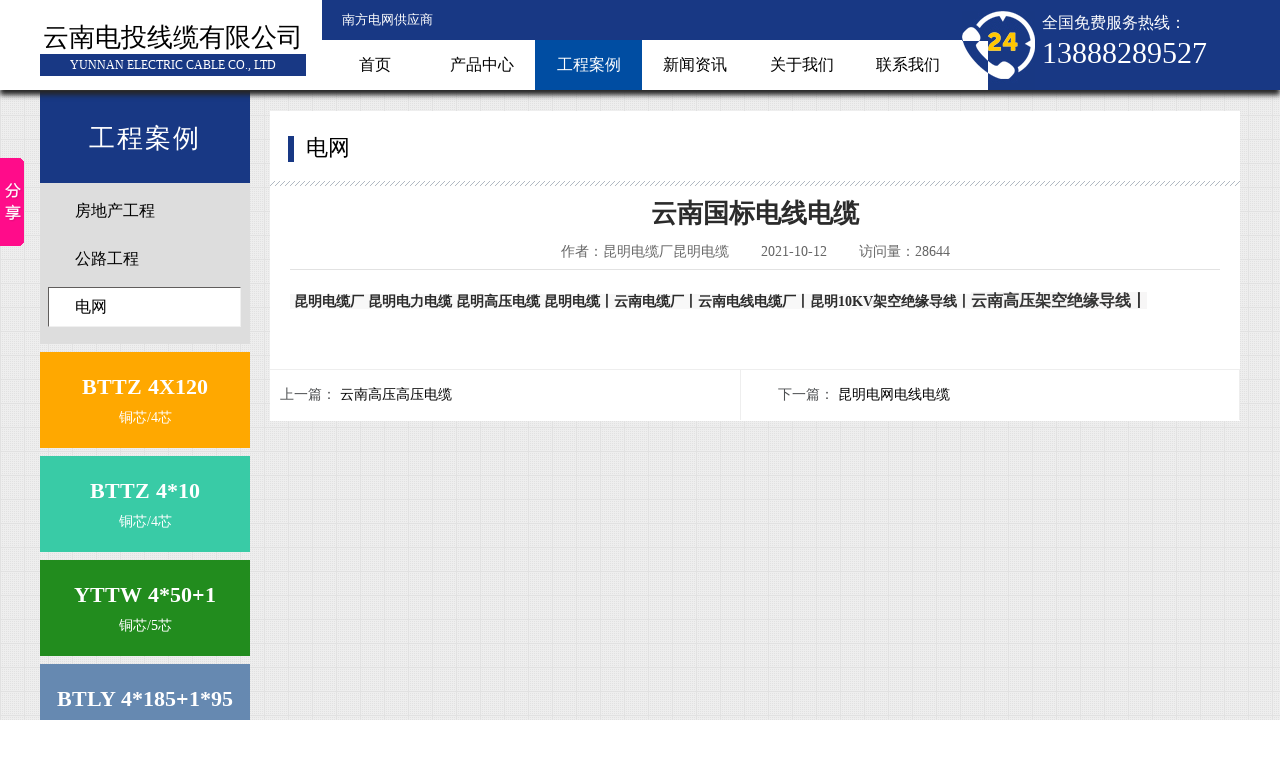

--- FILE ---
content_type: text/html; charset=utf-8
request_url: http://www.ynjtdl.com/case/info/2161
body_size: 24473
content:

<!DOCTYPE html>
<html dir="ltr" lang="zh">
<head>
    <meta charset="utf-8" />
    <title>云南国标电线电缆_云南电投线缆有限公司_滇投®_昆明电缆厂</title>
    <meta name="keywords" content="昆明电缆厂_云南电缆厂_云南电投">
    <meta name="description" content="云南电投线缆有限公司成立于2021年10月22日，注册地位于云南省昆明市呈贡区乌龙街道金盾俊园36#地块7栋1-2层12号，经营范围包括许可项目：电线、电缆制造（依法须经批准的项目，经相关部门批准后方可开展经营活动，具体经营项目以审批结果为准）　一般项目：电线、电缆经营；塑料制品销售；橡胶制品销售；电气设备销售；超导材料销售；灯具销售；光伏设备及元器件销售；建筑材料销售；建筑防水卷材产品销售；光纤制造；光缆制造；塑料制品制造；光缆销售；光纤销售；电力电子元器件销售；五金产品批发（除依法须经批准的项目外，凭营业执照依法自主开展经营活动）">
    <meta name="viewport" content="width=device-width,initial-scale=1.0, minimum-scale=1.0, maximum-scale=1.0, user-scalable=no">
    <link href="/image/favicon.ico" rel="icon" type="image/x-icon" />
    <link href="/image/favicon.ico" rel="shortcut icon" type="image/x-icon" />
    <link href="/css/public.css" rel="stylesheet" type="text/css" />
    <link href="/css/slider-pro.min.css" rel="stylesheet" type="text/css" />
    <link href="/css/ty.css" rel="stylesheet" type="text/css" />
    
    <script type="text/javascript" src="/js/jquery.js"></script>
    
    <meta name="baidu-site-verification" content="codeva-u1aL9sPCHa" />
</head>
<body>
    


<div class="bt yanc5s">
    <div class="btbj"><b></b><span></span></div>
    <div class="btzw">
        <div class="bts">
            <div class="logo yanc5s"><a href="/" title="云南电投线缆有限公司">云南电投线缆有限公司</a><span>Yunnan electric cable co., LTD</span></div>
            <div class="dh yanc3s">
                <h3 class="zrgang">南方电网供应商</h3>
                <div class="nav">
                    <ul>
                        <li class=""><a href="/">首页</a></li>
                        <li class="">
                            <a href="/brandtrade.html">产品中心</a>
                            <div class="drop_dwon">
                                    <a href="/brandtrade/list/3016.html" target="_blank">电缆</a>
                                    <a href="/brandtrade/list/3017.html" target="_blank">电线</a>
                            </div>
                        </li>
                        <li class="xz">
                            <a href="/case.html">工程案例</a>
                            <div class="drop_dwon">
                                    <a href="/case/index/3043.html" target="_blank">房地产工程</a>
                                    <a href="/case/index/3044.html" target="_blank">公路工程</a>
                                    <a href="/case/index/3045.html" target="_blank">电网</a>
                            </div>
                        </li>
                        <li class="">
                            <a href="/news.html">新闻资讯</a>
                            <div class="drop_dwon">
                                    <a href="/news/index/3048.html" target="_blank">公司资讯</a>
                                    <a href="/news/index/3047.html" target="_blank">行业资讯</a>
<a href="/question.html" target="_blank">答疑中心</a>
                            </div>
                        </li>
                        <li class="">
                            <a href="/aboutus.html">关于我们</a>
                            <div class="drop_dwon">
                                <a href="/aboutus.html" target="_blank">公司介绍</a>
                                    <a href="/aboutus/index/2353.html" target="_blank">云南电投线缆有限公司公司介绍</a>
                            </div>
                        </li>
                        <li class=""><a href="/contactus.html">联系我们</a></li>
                    </ul>
                </div>
            </div>
            <div class="dhua">
                <span>全国免费服务热线：</span>
                <b>13888289527</b>
            </div>
        </div>
        
    </div>
</div>
<div class="sjdh yanc5s">
    <div class="sjdhc sjdhdh qs"> <a href="tel:13888289527" rel="nofollow"><img src="/image/xdianhua.jpg" alt="13888289527" />13888289527</a> </div>
    <div class="sjdhc">
        <div class="dhcpz">
            <div class="btn-cp">产品中心</div>
            <div class="nav-cp dhcpg heis yanc5s">
                    <a href="/brandtrade/list/3016.html" target="_blank">电缆</a>
                    <a href="/brandtrade/list/3017.html" target="_blank">电线</a>
            </div>
        </div>
    </div>
    <div class="sjdhd">
        <div class="navsj">
            <button class="btn-nav"> <span class="icon-bar top"></span> <span class="icon-bar middle"></span> <span class="icon-bar bottom"></span> </button>
        </div>
    </div>
</div>
<div class="clr"></div>
<div class="wzy">
    <div class="ny jz">
        <div class="cbl">
            
<div class="cbl">
    <dl>
        <dt>工程案例</dt>
            <dd class=""><a href="/case/index/3043.html" class="yanc5s">房地产工程</a></dd>
            <dd class=""><a href="/case/index/3044.html" class="yanc5s">公路工程</a></dd>
            <dd class="xz"><a href="/case/index/3045.html" class="yanc5s">电网</a></dd>
        <div class="clr"></div>
    </dl>
        <ul class="bs">
            <li class="yans1"><a href="/brandtrade/info/6.html" target="_blank"><b>BTTZ 4X120</b>铜芯/4芯</a></li>
            <li class="yans2"><a href="/brandtrade/info/60.html" target="_blank"><b>BTTZ 4*10</b>铜芯/4芯</a></li>
            <li class="yans3"><a href="/brandtrade/info/61.html" target="_blank"><b>YTTW 4*50+1</b>铜芯/5芯</a></li>
            <li class="yans4"><a href="/brandtrade/info/62.html" target="_blank"><b>BTLY 4*185+1*95</b>铜芯/5芯</a></li>
            <li class="yans5"><a href="/brandtrade/info/57.html" target="_blank"><b>YJHLV 4*185+1</b>铝芯/5芯</a></li>
            <li class="yans6"><a href="/brandtrade/info/55.html" target="_blank"><b>YJHLV 4*95+1</b>铝芯/5芯</a></li>
        </ul>
</div>
        </div>
        <div class="nrn">
            <div class="nrnt"> <span></span><b>电网</b> </div>
            <div class="wznr">
                <div class="wznrt">
                    <h1>云南国标电线电缆</h1>
                    <span>作者：昆明电缆厂昆明电缆</span><span>2021-10-12</span><span>访问量：28644</span>
                </div>
                <div class="wznrzw">
                    <span style="font-weight:700;color:#2B2B2B;font-family:宋体;font-size:14px;background-color:#F8F8F8;">&nbsp;昆明电缆厂 昆明电力电缆 昆明高压电缆 昆明电缆丨云南电缆厂丨云南电线电缆厂丨昆明10KV架空绝缘导线丨</span><span style="color:#353535;font-family:微软雅黑, 宋体;font-size:16px;font-weight:700;background-color:#F7F6F6;">云南高压架空绝缘导线丨</span>
                </div>
                <div class="clr"></div>
            </div>
            <div class="sxp">
                <span>
                    上一篇：
                        <a href="/case/info/2136.html" title="云南高压高压电缆">云南高压高压电缆</a>
                </span>
                <b>
                    下一篇：
                        <a href="/case/info/2149.html" title="昆明电网电线电缆">昆明电网电线电缆</a>
                </b>
            </div>
            <div class="clr"></div>
        </div>
        <div class="clr"></div>
    </div>
</div>

<div class="bq">
    <div class="bqdh bs">
        <ul class="jz">
            <li><a href="/">首页</a></li>
            <li><a href="/brandtrade.html">产品中心</a></li>
            <li><a href="/case.html">工程案例</a></li>
            <li><a href="/news.html">新闻资讯</a></li>
            <li><a href="/question.html">答疑中心</a></li>
            <li><a href="/aboutus.html">关于我们</a></li>
            <li><a href="/contactus.html">联系我们</a></li>
        </ul>
    </div>
    <div class="bqdh2 bs jz">
        <dl style="border-left:none;">
            <dt><img src="/image/bjt.png" /><a href="/brandtrade/list/0?a=2">低烟无卤电缆</a></dt>
                <dd><a href="/brandtrade/info/273.html" target="_blank">WDZBN-YJY 3*4</a></dd>
                <dd><a href="/brandtrade/info/274.html" target="_blank">WDZBN-YJY 3*6</a></dd>
                <dd><a href="/brandtrade/info/275.html" target="_blank">WDZBN-YJY 3*10</a></dd>
                <dd><a href="/brandtrade/info/278.html" target="_blank">ZC-YJV 3x300+2x150</a></dd>
                <dd><a href="/brandtrade/info/277.html" target="_blank">ZC-YJV 3x185+2x95</a></dd>
                <dd><a href="/brandtrade/info/272.html" target="_blank">WDZBN-YJY 3*2.5</a></dd>
                <dd><a href="/brandtrade/info/271.html" target="_blank">WDZBN-YJY 3*1.5</a></dd>
        </dl>
        <dl>
            <dt><img src="/image/bjt.png" /><a href="/brandtrade/list/0?a=5">架空电缆</a></dt>
                <dd><a href="/brandtrade/info/284.html" target="_blank">10KV JKLGYJ 1x240</a></dd>
                <dd><a href="/brandtrade/info/279.html" target="_blank">10KV JKLGYJ 1*300</a></dd>
                <dd><a href="/brandtrade/info/280.html" target="_blank">10KV JKLGYJ 1*185</a></dd>
                <dd><a href="/brandtrade/info/281.html" target="_blank">10KV JKLGYJ 1*35</a></dd>
                <dd><a href="/brandtrade/info/282.html" target="_blank">10KV JKLGYJ 1*70</a></dd>
                <dd><a href="/brandtrade/info/283.html" target="_blank">10KV JKLGYJ 1*95</a></dd>
                <dd><a href="/brandtrade/info/285.html" target="_blank">10KV JKLGYJ 1*120</a></dd>
        </dl>
        <dl>
            <dt><img src="/image/bjt.png" /><a href="/brandtrade/list/0?a=7">铝芯电缆</a></dt>
                <dd><a href="/brandtrade/info/325.html" target="_blank">YJLV 3x185+1*95</a></dd>
                <dd><a href="/brandtrade/info/287.html" target="_blank">ZC-YJLV22 3*35+1*16</a></dd>
                <dd><a href="/brandtrade/info/288.html" target="_blank">YJLV 3*240+2*120</a></dd>
                <dd><a href="/brandtrade/info/292.html" target="_blank">YJLV 3*300+2*150</a></dd>
                <dd><a href="/brandtrade/info/289.html" target="_blank">ZC-YJLV22 4*35</a></dd>
                <dd><a href="/brandtrade/info/290.html" target="_blank">YJLV 3X240+1*120</a></dd>
                <dd><a href="/brandtrade/info/286.html" target="_blank">ZCYJLV 3*70+1*35</a></dd>
        </dl>
        <dl>
            <dt><img src="/image/bjt.png" /><a href="/brandtrade/list/0?a=8">铝合金电缆</a></dt>
                <dd><a href="/brandtrade/info/349.html" target="_blank">1.8/3KV YJLHV22 3*240</a></dd>
                <dd><a href="/brandtrade/info/353.html" target="_blank">ZRC-YJLHV 4*185+2*95</a></dd>
                <dd><a href="/brandtrade/info/352.html" target="_blank">ZRC-YJLHV 3*300+2*150</a></dd>
                <dd><a href="/brandtrade/info/351.html" target="_blank">YJLHV22 3*240+2*120</a></dd>
                <dd><a href="/brandtrade/info/297.html" target="_blank">ZRC-YJLHV 4x35+1x16</a></dd>
                <dd><a href="/brandtrade/info/298.html" target="_blank">ZRC-YJLHV 4x70+1x35</a></dd>
                <dd><a href="/brandtrade/info/299.html" target="_blank">ZRC-YJLHV 4x95+1x50</a></dd>
        </dl>
        <dl style="border-right:none;">
            <dt><img src="/image/bjt.png" /><a href="/brandtrade/list/0?a=9">控制电缆</a></dt>
                <dd><a href="/brandtrade/info/350.html" target="_blank">ZRA-KVVP2-22 6*2.5</a></dd>
                <dd><a href="/brandtrade/info/302.html" target="_blank">ZRC-KVV22 37*1.5</a></dd>
                <dd><a href="/brandtrade/info/303.html" target="_blank">ZR-KVVRP 4*1.5</a></dd>
                <dd><a href="/brandtrade/info/301.html" target="_blank">ZRC-KVVP 24*1</a></dd>
                <dd><a href="/brandtrade/info/300.html" target="_blank">ZRA-KVVP 30*1.5</a></dd>
                <dd><a href="/brandtrade/info/304.html" target="_blank">ZRA-KVVP2-22 10*2.5</a></dd>
                <dd><a href="/brandtrade/info/305.html" target="_blank">ZRA-KVVP2-22 8*4</a></dd>
        </dl>
        <div class="clr"></div>
    </div>
    <div class="bqx">
        <div class="bqxx jz">
            <dl>
                <dt><a href="/" title="云南电投线缆有限公司" rel="nofollow"></a></dt>
                <dd>
                    云南电投线缆有限公司版权所有&nbsp;&nbsp;&nbsp;&nbsp;备案号:<a href="http://beian.miit.gov.cn" target="_blank" rel="nofollow">滇ICP备2021007718号</a><br />
                    <span>Copyright ©2013-2026 All Rights Reserved.</span><br />
                    全国免费服务热线：13888289527&nbsp;&nbsp;&nbsp;&nbsp;电话：13888289527<br />
                    邮箱：13888289527@139.com&nbsp;&nbsp;&nbsp;&nbsp;企业QQ：13888289527<br />
                    地址：昆明电缆厂丨昆明市呈贡区时代俊园二期7栋12号商铺 &nbsp;&nbsp;&nbsp;&nbsp;技术支持:<a href="http://www.liluokeji.com" target="_blank">立络科技</a>
                </dd>
            </dl>
            <div class="htlj"><a href="/admin/userlogin" target="_blank" rel="nofollow">后台链接</a></div>
        </div>
        <div class="yqlj jz"> <b>友情链接:</b><a class="zrwu" href="http://www.zjtdl.com/" target="_blank"></a>
            <a href="https://ynjtdl.cn.china.cn/" target="_blank">中国供应商</a>  
            <a href="http://www.gxdt.cn" target="_blank">广西电投线缆有限公司</a>  
            <a href="http://www.zjtdl.com" target="_blank">广西电投线缆有限公司</a>  
            <a href="http://www.sc-1688.com" target="_blank">四川桂投线缆</a>  
            <a href="http://www.sc1688.cn" target="_blank">交投线缆有限公司成都分公司</a>  
            <a href="http://www.dxdlc.cn" target="_blank">广东交投线缆有限公司</a>  
            <a href="http://www.bj6.cn" target="_blank">四川桂投线缆有限公司</a>  
            <a href="http://www.dxdl1688.com/" target="_blank">广西北缆电缆有限公司</a>  
        </div>
    </div>
</div>

<div class="cbbfixed">
    <a class="cdianhua cbbtn" href="tel:13888289527" title="服务热线" rel="nofollow">
        <span class="cbbtn-icon dianhua-icon"></span>
        <div>13888289527</div>
    </a><a class="cweixin cbbtn" title="微信客服" rel="nofollow">
        <span class="cbbtn-icon weixin-icon"></span>
        <div></div>
    </a><a class="gotop cbbtn" title="返回顶部" rel="nofollow"><span class="cbbtn-icon up-icon"></span></a>
</div>
<!--弹出-->
<div id="faqbg" class="yanc5s"></div>
<div class="faqdiv yanc5s" name="dlk">
    <div id="hydlt">
        <ul>
            <li name="dl">报价查询</li>
            <li class="ztwdj" name="zc">适用查询</li>
            <li class="ztwdj" name="zc">规格查询</li>
        </ul>
        <span class="close" name="dlk"></span>
    </div>
    <div id="hydlx">
        <ol>
            <li>
                <div class="y4bq">查询名称：</div>
                <div class="y5bq" id="scon">
                    
                </div>
            </li>
            <li>
                <div class="y4bq">姓名：</div>
                <div class="y5bq">
                    <input name="realname" type="text" id="realname" size="50" value="姓名..." onfocus="if(this.value=='姓名...')this.value='';" onblur="if(this.value=='')this.value='姓名...';" />
                </div>
                <div class="y6bq" id="realnametips">*</div>
            </li>
            <li>
                <div class="y4bq">手机号：</div>
                <div class="y5bq">
                    <input type="tel" id="tel" name="tel" value="请输入您的手机号..." onfocus="if(this.value=='请输入您的手机号...')this.value='';" onblur="if(this.value=='')this.value='请输入您的手机号...';" />
                </div>
                <div class="y6bq" id="teltips">*</div>
            </li>
            <li class="yzm">
                <div class="y4bq">验证码：</div>
                <div class="y5bq">
                    <span>
                        <input type="text" id="code" name="code" value="验证码" onfocus="if(this.value=='验证码')this.value='';" onblur="if(this.value=='')this.value='验证码';" />
                        <a href="#" id="refimg" rel="nofollow">看不清，换一张</a>
                    </span> <img id="imgCode" src="/contactus/validcode" data-src="/contactus/validcode" />
                </div>
                <div class="y6bq" id="codetips">*</div>
            </li>
            <li class="dltj huangs">
                <div class="y3bq">
                    <input class="pjtj" type="submit" value="&nbsp;" id="tj" />
                    <span id="msg"></span>
                </div>
            </li>
        </ol>
    </div>
</div>
<script type="text/javascript">
    $(function () {
        $(".reg").click(function () {
            var regValue = $.trim($("#txt_reg").val());
            var type = $(".djcf .xz").attr("name");
            if (regValue == "") {
                $("#txt_msg").html("请输入产品名称");
            } else if (regValue.length < 2) {
                $("#txt_msg").html("产品名称太短，请重新输入");
            } else {
                $("#scon").html(regValue);
                showTip(this);
            }
            return false;
        })

        $("#tj").click(function () {
            var obj = $(this);
            var class_id = $(".djcf .xz").attr("name");
            var realname = $("#realname").val();
            var tel = $("#tel").val();
            var content = $("#scon").html();
            var code = $("#code").val();

            if (realname.indexOf("姓名") >= 0) {
                showTips("realname", true);
                return false;
            } else {
                showTips("realname", false);
            }
            if (!(/^1[23456789]\d{9}$/.test(tel))) {
                showTips("tel", true);
                return false;
            }
            else {
                showTips("tel", false);
            }

           
            var m_para = [
                    , { name: "class_id", value: class_id }
                    , { name: "realname", value: realname }
                    , { name: 'tel', value: tel }
                    , { name: "content", value: content }
                    , { name: 'code', value: code }
            ];

            $.ajax({
                url: "/home/infosearch",
                data: m_para,
                type: 'POST',
                cache: false,
                dataType: "json",
                beforeSend: function (XMLHttpRequest) {
                    $("#msg").html("");
                    $(".lyk .y6bq").html("");
                    obj.attr("disabled", "disabled");
                },
                success: function (data) {
                    obj.removeAttr("disabled");
                    if (data.m_state == 0) {
                        $("input[type='text'],input[type='tel']").val("");
                        $("txt_reg").val("");
                        $("#refimg").click();
                        $("#msg").html("提交成功,2秒后自动关闭!");
                        //alert("提交成功");
                        //location.reload();
                        setTimeout(function () { $(".close").click() }, 2000);
                    } else {
                        if (data.m_key != "") {
                            showTips(data.m_key, true);
                        } else {
                            $("#msg").html("提交失败");
                            //alert("提交失败");
                        }
                    }
                }, error: function () {
                    obj.removeAttr("disabled");
                    $("#msg").html("提交失败");
                    //alert("提交失败");
                }
            });
            return false;
        });

        function showTips(name, iserr) {
            if (iserr) {
                $("#" + name + "tips").html("x");
            } else {
                $("#" + name + "tips").html("√");
            }
        }
    })

    function showTip(o) {
        var name = $(o).attr("href");
        $("#faqbg").css({ width: "100%", height: $(document).height() });
        var yscroll = document.documentElement.scrollTop;
        var $Object = $(o).attr("name");

        $("#hydlt ul li").attr("class", "ztwdj").eq($Object).removeClass();
        if ($(window).width() > 600) {
            $("div[name='" + name + "']").css("left", "48%").css("width", "auto");
        } else {
            $("div[name='" + name + "']").css("left", "57%").css("width", "auto");
        }
        //$("div[name='"+name+"']").css("left","57%").css("width","auto");
        document.documentElement.scrollTop = 0;
        document.body.scrollTop = 0;
        return false;
    }
</script>
<script type="text/javascript">
    $(function () {
        $("#refimg,#imgCode").click(function () {
            var timestamp = new Date().getTime();
            var imgCode = $("#imgCode");
            var url=imgCode.attr("data-src");
            imgCode.attr("src", url + "?t=" + timestamp);
            return false;
        })
    })
</script>
<script type="text/javascript">
    /*百度统计*/
    var _hmt = _hmt || [];
    (function () {
        var hm = document.createElement("script");
        hm.src = "https://hm.baidu.com/hm.js?7cd5ca8b029c769a2b148f4fd03576eb";
        var s = document.getElementsByTagName("script")[0];
        s.parentNode.insertBefore(hm, s);
    })();
    /*360*/
    (function(){
        var src = "https://s.ssl.qhres2.com/ssl/ab77b6ea7f3fbf79.js";
        document.write('<script src="' + src + '" id="sozz"><\/script>');
    })();
</script>
<script>
    $(".wznrzw img").each(function () {
        $(this).attr("alt", "云南电投线缆有限公司-云南国标电线电缆");
    });
</script>
</body>
<script type="text/javascript" src="/js/min.js"></script>
<script type="text/javascript" src="/js/ty.js"></script>
<script type="text/javascript">
  //分享到
  window._bd_share_config = { "common": { "bdSnsKey": {}, "bdText": "", "bdMini": "2", "bdMiniList": false, "bdPic": "", "bdStyle": "0", "bdSize": "16" }, "slide": { "type": "slide", "bdImg": "7", "bdPos": "left", "bdTop": "100" } }; with (document) 0[(getElementsByTagName('head')[0] || body).appendChild(createElement('script')).src = 'http://bdimg.share.baidu.com/static/api/js/share.js?v=89860593.js?cdnversion=' + ~(-new Date() / 36e5)];
</script>
<script>
var _hmt = _hmt || [];
(function() {
  var hm = document.createElement("script");
  hm.src = "https://hm.baidu.com/hm.js?ae125c96828de185f0686d7e0a5f5795";
  var s = document.getElementsByTagName("script")[0]; 
  s.parentNode.insertBefore(hm, s);
})();
//爱站统计-dtxl.cn
var _mtj = _mtj || []; (function () { var mtj = document.createElement("script"); mtj.src = "https://node93.aizhantj.com:21233/tjjs/?k=agd3b98qf8e"; var s = document.getElementsByTagName("script")[0]; s.parentNode.insertBefore(mtj, s); })(); 
//爱站统计-zgdlan.com
var _mtj = _mtj || []; (function () { var mtj = document.createElement("script"); mtj.src = "https://node93.aizhantj.com:21233/tjjs/?k=54xz241tpk2"; var s = document.getElementsByTagName("script")[0]; s.parentNode.insertBefore(mtj, s); })(); 
</script>
</html>


--- FILE ---
content_type: text/css
request_url: http://www.ynjtdl.com/css/ty.css
body_size: 16421
content:
@charset "utf-8";
/* CSS Document */
.bt{
	width:100%;
	position: fixed;
	top:0px;
	background:#FFF;
	height:90px;
	-moz-box-shadow: 0px 5px 5px #262626;
    -webkit-box-shadow: 0px 5px 5px #262626;
    box-shadow: 0px 5px 5px #262626;
	z-index:3;
}
.btbj{
	height:90px;
	overflow:hidden;
}
.btbj b, .btbj span{
	height:90px;
	display:block;
	float:left;
	width:50%;
	*width:49.99%;
}
.btbj b{
	background:#FFF;
}
.btbj span{
	background:#183884;
}
.btzw{
	position:absolute;
	top:0px;
	width:100%;
}
.bts{
	width:1200px;
	height:90px;
	margin:0 auto;
}
.logo{
	margin:22px 16px 0 0;
	float:left;
	width:266px;
	height:58px;
	overflow:hidden;
	text-align: center;
}
.logo a{
	cursor:pointer;
	display:block;
	height:32px;
	line-height:32px;
	font-size:26px;
	font-family: "黑体";
	color: #000;
	letter-spacing: 0em;
}
.logo a:hover {
	color:#000;
	text-decoration: none;
}
.logo span{
	height:22px;
	line-height:22px;
	display:block;
	font-size:12px;
	color:#fff;
	background:#183884;
	text-transform: uppercase;
}
.dhua{
	height:80px;
	margin:10px 0 0 0;
	float:right;
	width:198px;
	overflow:hidden;
	background:url(../image/dianhua.jpg) no-repeat 0 1px;
	padding-left:80px;
}
.dhua span{
	font-size:16px;
	height:26px;
	line-height:26px;
	display:block;
	color:#fff;
}
.dhua b{
	font-size:30px;
	color:#fff;
	letter-spacing: 0px;
	height:34px;
	line-height:34px;
	display:block;
	overflow:hidden;
	font-weight: normal;
}
/*导航*/
.dh{
	width:640px;
	float:left;
	height:90px;
	background:#fff;
}
.dh h3{
	font-weight: normal;
	font-size:13px;
	color:#FFF;
	height:40px;
	padding-left:20px;
	line-height:40px;
	overflow:hidden;
	display:block;
	background:#183884;
}
.nav{
	height:50px;
	z-index:2;
	position:relative;
	text-align: center;
}
.nav ul li {
	float:left;
	width:16.66%;
	*width:16.6%;
	height:50px;
	position:relative;
}
.nav ul li a {
	width:100%;
	text-align: center;
	height:50px;
	line-height:50px;
	display:inline-block;
	cursor:pointer;
	z-index:1;
	position:relative;
	font-size:16px;
}
.nav ul li .drop_dwon {
	width:223%;
	position:absolute;
	left:0px;
	top:50px;
	display:none;
	z-index:3;
	background:#004da2;
	filter: Alpha(Opacity=96);
    opacity: 0.96;
	border-bottom:2px solid #0e2458;
}
.nav ul li .drop_dwon a {
	width:48%;
	*width:47%;
	display:block;
	float:left;
	overflow:hidden;
	padding:13px 1%;
	line-height:18px;
	font-size:14px;
	border-bottom:1px solid #0e2458;
	height:auto;
	max-height:36px;
 _height:expression(this.height > 36 ? 36 : true);
}
.nav a:link, .nav a:visited {
	color:#000;
}
.nav ul li a.currlayout, .nav ul li.xz, .nav ul li.xz a:link, .nav ul li.xz a:visited{
	background:#004da2;
	color:#fff;
	position: relative;
}
.nav .drop_dwon a:link, .nav .drop_dwon a:visited {
	color:#fff;
	background:none;
}
.nav a:hover {
	color:#183884;
	text-decoration: none;
}
.nav ul li .drop_dwon a:hover {
	background:#0e2458;
	color:#fff;
}
.nav a:active {
	color:#db2219;
}
.btshou{
	top:-40px;
}
.btshou .logo, .btshou .dhua{
	width:0px;
	height:0px;
	margin:0px;
	margin-top:-90px;
}
.btshou .dh{
	width:100%;
	position:absolute;
	right:0px;
}
.btshou .dh .nav{
	width:1200px;
	margin:0 auto;
}
.btshou .nav ul li .drop_dwon{
	width:100%;
}
.btshou .nav ul li .drop_dwon a{
	width:100%;
	*width:100%;
	padding:13px 0;
}
.sjdh{
	height:90px;
	overflow:hidden;
}
.sjdhd, .sjdhc{
	display:none;
}
/*幻灯片*/
.banner {
	width:100%;
	height:700px;
	font-size:0;
	overflow:hidden;
	position:relative;
}
.banner_img {
	width:100%;
	height:700px;
	position:absolute;
	left:0;
	top:0;
}
.banner_img li {
	width:100%;
	height:700px;
	display:inline-block;
	overflow:hidden;
	background-position:center;
	background-repeat:no-repeat;
	float:left;
	list-style:none;
	background-color:#fff;
	text-align: center;
}
.banner_img li a{
	width:60%;
	display:block;
	height:560px;
	margin:0 auto;
}
.nybanner, .nybanner .banner_img, .nybanner .banner_img li{
	background-size: auto 340px;
    height:340px;
}
.nybanner .banner_img li a{
	height:300px;
}
.nybanner .banner_list{
	top:310px;
}
.banner_list {
	height:50px;
	top:580px;
	position:relative;
	margin:0 auto;
	z-index:1;
}
.banner_list span {
	display:block;
	cursor:pointer;
	width:14px;
	height:14px;
	border-radius:50%;
	border:3px solid #fff;
	float:left;
	margin:0 5px;
}
.banner_list .spcss {
	border:3px solid #ffc600;
}
.banner_left {
	position:absolute;
	height:90px;
	width:60px;
	top:48%;
	left:-60px;
	background-color: #000;
    filter: Alpha(Opacity=60);
    opacity: 0.60;
	margin-top:-45px;
	text-align:center;
transition:all .5s;
	z-index:2;
	cursor:pointer;
}
.banner_left:hover {
	background-color: #000;
    filter: Alpha(Opacity=90);
    opacity: 0.90;
}
.banner_right {
	position:absolute;
	height:90px;
	width:60px;
	top:48%;
	right:-60px;
	background-color: #000;
    filter: Alpha(Opacity=60);
    opacity: 0.60;
	margin-top:-45px;
	text-align:center;
transition:all .5s;
	z-index:2;
	cursor:pointer;
}
.banner_right:hover {
	background-color: #000;
    filter: Alpha(Opacity=90);
    opacity: 0.90;
}
.banner_left img {
	margin-top:22px;
}
.banner_right img {
	margin-top:22px;
}
/*幻灯片2*/
#example1{
	height:500px;
}
#example1 .sp-slide p a,#example5 .sp-slide p a{
	padding:10px 0;
	width:100%;
	display:block;
	text-align:center;
	font-size:16px;
}
#example1 .sp-arrows{
	top:43%;
}
#example1 .sp-arrow{
	height:50px;
}
/*幻灯片结束*/
.cxun{
	width:750px;
	padding:0 85px;
	height:200px;
	margin:-68px auto 0;
	position:relative;
	z-index:1;
	background:#FFF;
	border:1px solid #9f9f9f;
	-moz-box-shadow: 0px 0px 10px #605d5c;
    -webkit-box-shadow: 0px 0px 10px #605d5c;
    box-shadow: 0px 0px 10px #605d5c;
}
.cxunk{
	height:141px;
	border-bottom:1px dashed #8d8d8d;
}
.cxunk ul{
	height:59px;
	line-height:58px;
	display:block;
	overflow:hidden;
	text-align: center;
}
.cxunk ul li{
	display:inline-block;
	*float:left;
	font-size:16px;
	color:#000;
	margin:0 8px;
	cursor:pointer;
}
.cxunk ul li.xz{
	color:#183884;
	font-size:18px;
	font-weight: bolder;
}
.cxunk dl{
	height:82px;
}
.cxunk dl dt{
	height:52px;
	line-height:52px;
	font-size:18px;
	color:#605d5c;
	background:url(../image/cxun.jpg) no-repeat #ececec 22px 16px;
	display:block;
	overflow:hidden;
	padding-left:58px;
	position:relative;
}
.cxunk dl dt span{
	margin-left:0px;
	width:76%;
	display:block;
}
.cxunk dl dt.xz span{
	margin-left:80%;
}
.cxunk dl dt span strong {
    font-weight: normal;
}
.cxunk dl dt input{
	border:none;
	background:none;
	height:22px;
	line-height:22px;
	padding:16px 0;
	position:absolute;
	top:0px;
	left:50px;
	width:500px;
	display:block;
	overflow:hidden;
	font-size:18px;
	z-index:1;
}
.cxunk dl dt input:focus{
	-webkit-box-shadow:none;
	box-shadow:none;
	outline:none;
	background:#ececec;
}
.cxunk dl dt a{
	position:absolute;
	top:0px;
	right:0px;
	display:block;
	width:178px;
	height:52px;
	text-align: center;
	border-left:8px solid #fff;
	background:#7fbcff;
}
.cxunk dl dt a:link, .cxunk dl dt a:visited, .cxunk dl dt a:hover{
	text-decoration: none;
	color:#605d5c;
}
.cxunk dl dt.xz a, .cxunk dl dt.xz a:hover, .cxunk dl dt.xz a:focus{
	background:#004da2;
	color:#fff;
	-webkit-box-shadow:none;
	box-shadow:none;
	outline:none;
}
.cxunk dl dd{
	display:block;
	height:30px;
	line-height:30px;
	color:#F00;
	text-align: center;
}
.cxungd{
	height:46px;
	line-height:46px;
	overflow:hidden;
	margin-top:6px;
}
.cxungd ul li{
	float:left;
	width:48%;
	margin-right:2%;
	overflow:hidden;
	height:46px;
}
.sybti{
	padding-top:40px;
	padding-bottom:8px;
	text-align: center;
	overflow:hidden;
}
.sybti .y1bq{
	font-size: 26px;
	font-weight: normal;
	color: #949494;
	height:54px;
	line-height:54px;
	overflow:hidden;
	display:block;
}
.sybti .y1bq span{
	font-size:32px;
	color:#000;
	margin:0 8px;
	letter-spacing: 2px;
}
.sybti .y2bq{
	height:26px;
	line-height:26px;
	overflow:hidden;
	display:block;
	font-size:18px;
	text-transform: uppercase;
	font-weight: normal;
	font-family:Arial;
	letter-spacing: -0.3px;
}
.sybti .y3bq{
	max-height:84px;
	line-height:28px;
	overflow:hidden;
	display:block;
	font-size:18px;
	font-weight: normal;
	letter-spacing: -0.3px;
	width:80%;
	margin:0 auto;
}
.syzyfwn{
	background:url(../image/bj1.jpg) no-repeat center center #fbfbfb;
	height:680px;
	overflow:hidden;
}
.syzyfwn .ydcf2{
	position:relative;
	padding-top:36px;
}
.syzyfwn dl{
	float:left;
	width:20%;
}
.syzyfwn dl dt{
	text-align: center;
	margin:0 8%;
}
.syzyfwn dl dt b{
	display:block;
	overflow:hidden;
	width:160px;
	height:180px;
	margin:4px auto 0;
	background-repeat: no-repeat;
	background-position: center center;
}
.syzyfwn dl:hover dt b, .syzyfwn dl.xz dt b{
	margin:0 auto 4px;
}
.syzyfwn dl dt b.syzyfw1{
	background-image:url(../image/tb011.png);
	_filter: progid:DXImageTransform.Microsoft.AlphaImageLoader(enabled='true', sizingMethod='scale', src='image/tb011.png');
}
.syzyfwn dl:hover dt b.syzyfw1, .syzyfwn dl.xz dt b.syzyfw1{
	background-image:url(../image/tb012.png);
	_filter: progid:DXImageTransform.Microsoft.AlphaImageLoader(enabled='true', sizingMethod='scale', src='image/tb012.png');
}
.syzyfwn dl dt b.syzyfw2{
	background-image:url(../image/tb021.png);
	_filter: progid:DXImageTransform.Microsoft.AlphaImageLoader(enabled='true', sizingMethod='scale', src='image/tb021.png');
}
.syzyfwn dl:hover dt b.syzyfw2, .syzyfwn dl.xz dt b.syzyfw2{
	background-image:url(../image/tb022.png);
	_filter: progid:DXImageTransform.Microsoft.AlphaImageLoader(enabled='true', sizingMethod='scale', src='image/tb022.png');
}
.syzyfwn dl dt b.syzyfw3{
	background-image:url(../image/tb031.png);
	_filter: progid:DXImageTransform.Microsoft.AlphaImageLoader(enabled='true', sizingMethod='scale', src='image/tb031.png');
}
.syzyfwn dl:hover dt b.syzyfw3, .syzyfwn dl.xz dt b.syzyfw3{
	background-image:url(../image/tb032.png);
	_filter: progid:DXImageTransform.Microsoft.AlphaImageLoader(enabled='true', sizingMethod='scale', src='image/tb032.png');
}
.syzyfwn dl dt b.syzyfw4{
	background-image:url(../image/tb041.png);
	_filter: progid:DXImageTransform.Microsoft.AlphaImageLoader(enabled='true', sizingMethod='scale', src='image/tb041.png');
}
.syzyfwn dl:hover dt b.syzyfw4, .syzyfwn dl.xz dt b.syzyfw4{
	background-image:url(../image/tb042.png);
	_filter: progid:DXImageTransform.Microsoft.AlphaImageLoader(enabled='true', sizingMethod='scale', src='image/tb042.png');
}
.syzyfwn dl dt b.syzyfw5{
	background-image:url(../image/tb051.png);
	_filter: progid:DXImageTransform.Microsoft.AlphaImageLoader(enabled='true', sizingMethod='scale', src='image/tb051.png');
}
.syzyfwn dl:hover dt b.syzyfw5, .syzyfwn dl.xz dt b.syzyfw5{
	background-image:url(../image/tb052.png);
	_filter: progid:DXImageTransform.Microsoft.AlphaImageLoader(enabled='true', sizingMethod='scale', src='image/tb052.png');
}
.syzyfwn dl dt .y1bq{
	font-size:18px;
	height:30px;
	line-height:30px;
	display:block;
	overflow:hidden;
	font-weight: normal;
	letter-spacing: 1px;
}
.syzyfwn dl dt .y2bq{
	height:40px;
	padding-top:4px;
	line-height:20px;
	display:block;
	overflow:hidden;
	font-weight: normal;
	font-size:14px;
}
.syzyfwn dl dt span{
	background-image:url(../image/xsjt.png);
	_filter: progid:DXImageTransform.Microsoft.AlphaImageLoader(enabled='true', sizingMethod='scale', src='image/xsjt.png');
	background-repeat: no-repeat;
	width:64px;
	height:0px;
	display:block;
	overflow:hidden;
	margin:40px auto 0;
}
.syzyfwn dl:hover dt span, .syzyfwn dl.xz dt span{
	height:32px;
	margin:-4px auto 0;
}
.syzyfwn dl dd{
	position:absolute;
	left:0px;
	top:322px;
	display:block;
	overflow:hidden;
	padding:33px 0;
	background:#ddd;
	width:0%;
}
.syzyfwn dl.xz dd{
	width:100%;
}
.syzyfwnl{
	margin-left:3%;
	width:330px;
	height:220px;
	float:left;
	overflow:hidden;
	text-align:center;
	vertical-align:middle;
	cursor:pointer;
	background:#fff;
	border:1px solid #ececec;
	border-bottom-color:#727272;
	border-right-color:#727272;
}
.syzyfwnl b{
	display:inline-block;
	height:100%;
	vertical-align:middle;
}
.syzyfwnl img{
	vertical-align:middle;
	max-width:330px;
	max-height:220px;
 _width:expression(this.width > 330 && this.width > this.height ?330: true);
 _height:expression(this.height > 220 ? 220 : true);
}
.syzyfwnr{
	float:left;
	margin-left:3%;
	width:60%;
}
.syzyfwnr .y2bq{
	letter-spacing: 1px;
	color:#000;
	font-size:18px;
	height:80px;
	line-height:80px;
	overflow:hidden;
	display:block;
	font-weight: normal;
}
.syzyfwnr .y2bq b{
	font-size:60px;
	color:#605d5c;
	float:left;
	font-weight: normal;
}
.syzyfwnr .y2bq i{
	margin-top:-20px;
	float:left;
	font-style: normal;
}
.syzyfwnr .y2bq span{
	font-size:26px;
	float:left;
	margin:0 8px;
	margin-top:-4px;
}
.syzyfwnr .y3bq{
	line-height:22px;
	padding:10px 0 0;
	font-size: 16px;
	font-weight: normal;
	max-height:88px;
	display:block;
	overflow:hidden;
	margin-bottom:22px;
}
.syzyfwnr .y1bq{
	line-height:22px;
	max-height:66px;
	padding:12px 18px;
	font-size: 14px;
	font-weight: normal;
	background:#fff;
	color:#008e37;
	display:block;
	overflow:hidden;
}
.syzyfwnr .y1bq a{
	white-space: nowrap;
	display: inline-block;
}
.syzyfwn dl dd .syzyfwnl, .syzyfwn dl dd .syzyfwnr{
	display:none;
}
.syzyfwn dl.xz dd .syzyfwnl, .syzyfwn dl:hover dd .syzyfwnl, .syzyfwn dl.xz dd .syzyfwnr, .syzyfwn dl:hover dd .syzyfwnr{
	display:block;
}
.tyzd dl{
	float:left;
	width:442px;
	height:246px;
	overflow:hidden;
	position:relative;
	margin-right:58px;
}
.tyzd dl dt{
	position:absolute;
	top:57px;
	width:116px;
	height:116px;
	background-image:url(../image/tyzd1.png);
	_filter: progid:DXImageTransform.Microsoft.AlphaImageLoader(enabled='true', sizingMethod='scale', src='image/tyzd1.png');
	background-repeat: no-repeat;
	color:#fff;
	line-height:112px;
	font-size:58px;
	font-style: italic;
	overflow:hidden;
	text-indent: 34px;
}
.tyzd dl:hover dt{
	background-image:url(../image/tyzd2.png);
	_filter: progid:DXImageTransform.Microsoft.AlphaImageLoader(enabled='true', sizingMethod='scale', src='image/tyzd2.png');
}
.tyzd dl dd{
	float:right;
	overflow:hidden;
	width:408px;
	height:246px;
	background:url(../image/tyzdbj.jpg) no-repeat center center #fff;
}
.tyzd dl dd h2{
	width:268px;
	margin:60px 0 6px 90px;
	display:block;
	font-size:22px;
	line-height:28px;
	max-height:56px;
	color:#000;
	font-weight: normal;
	overflow:hidden;
}
.tyzd dl dd h3{
	width:230px;
	margin-left:96px;
	display:block;
	font-size:16px;
	line-height:22px;
	font-weight: normal;
	max-height:88px;
	overflow:hidden;
}
.tyzd1{
	margin-left:143px;
}
.tyzd2{
	margin-left:113px;
}
.tyzd3{
	margin-left:83px;
}
.tyzd4{
	margin-left:53px;
}
.yousn h1{
	margin:0 auto 12px;
	width:360px;
	height:48px;
	line-height:46px;
	display:block;
	overflow:hidden;
	color:#fff;
	text-align: center;
	font-weight: normal;
	font-size:18px;
	background:#183884;
	background: -webkit-gradient(linear, left top, left bottom, from(#183884), to(#0a5bb5));
    background: linear-gradient(#183884, #0a5bb5);
	border: 1px solid #0a5bb5;
	-webkit-box-shadow: inset 0px 1px 0px rgba(193, 255, 217, 1), 0 1px 2px rgba(0, 0, 0, 0.15);
    box-shadow: inset 0px 1px 0px rgba(193, 255, 217, 1), 0 1px 2px rgba(0, 0, 0, 0.15);
	border-radius: 24px;
	z-index:1;
	position:relative;
}
.yousn h1:hover, .yousn h1:focus{
	background: -webkit-gradient(linear, left top, left bottom, from(#0a5bb5), to(#183884));
    background: linear-gradient(#0a5bb5, #183884);
	-webkit-box-shadow: inset 0px 1px 0px rgba(193, 255, 217, 0.6), 0 1px 2px rgba(0, 0, 0, 0.15);
    box-shadow: inset 0px 1px 0px rgba(193, 255, 217, 0.6), 0 1px 2px rgba(0, 0, 0, 0.15);
	border-radius: 12px;
}
.yousn h1 a{
	display:block;
	height:48px;
	cursor:pointer;
}
.yousn h1 a:hover{
	text-decoration: none;
}
.yousl{
	float:left;
	width:600px;
	position:relative;
}
.yousr{
	float:left;
	width:600px;
	position:relative;
	margin-left:-1px;
}
.youswt{
	float:left;
	overflow:hidden;
	width:475px;
	height:352px;
	padding:7px;
	position:relative;
	margin-top:20px;
}
.youswt h2{
	font-size:22px;
	font-weight: normal;
	line-height:28px;
	margin:12px 8px 5px;
	height:28px;
	overflow:hidden;
	display:block;
}
.yousr .youswt h2{
	margin:252px 8px 5px;
}
.youswt .y4bq{
	font-size:13px;
	font-weight: normal;
	margin:0 8px 6px;
	line-height:16px;
	height:16px;
	display:block;
	overflow:hidden;
}
.youswt h3{
	font-size:14px;
	font-weight: normal;
	margin:0 8px;
	line-height:20px;
	height:40px;
	overflow:hidden;
	display:block;
}
.youswt span{
	width:475px;
	height:240px;
	display:block;
	overflow:hidden;
	position:absolute;
	bottom:7px;
	-moz-box-shadow: 0px 0px 6px #000;
    -webkit-box-shadow: 0px 0px 6px #000;
    box-shadow: 0px 0px 6px #000;
}
.youswt span img{
	width:100%;
}
.yousr .youswt span{
	top:7px;
	bottom:0;
}
.yousbt{
	float:left;
	width:110px;
	height:386px;
	background-repeat: no-repeat;
	background-position: 0px 145px;
	border-right:1px solid #ddd;
	position:relative;
	margin-top:-62px;
}
.yousr .yousbt{
	background-position:right 345px;
	border-right:none;
	border-left:1px solid #ddd;
}
.yousbt b{
	width:89px;
	height:89px;
	display:block;
	overflow:hidden;
	position:absolute;
	top:124px;
	right:-44px;
	z-index:1;
}
.yousr .yousbt b{
	top:317px;
	right:0;
	left:-44px;
}
.yousys1 .youswt{
	color:#fff;
	background:#698cb4;
	background: -webkit-gradient(linear, left top, left bottom, from(#698cb4), to(#97b8de));
    background: linear-gradient(#698cb4, #97b8de);
}
.yousys1 .yousbt{
	background-image:url(../image/yousj1.jpg);
}
.yousys1 .yousbt b{
	background-image:url(../image/yous1.jpg);
	background-repeat: no-repeat;
	background-position: center;
}
.yousys2 .youswt{
	color:#fff;
	background:#58b7ea;
	background: -webkit-gradient(linear, left top, left bottom, from(#288ac0), to(#58b7ea));
    background: linear-gradient(#288ac0, #58b7ea);
}
.yousys2 .yousbt{
	background-image:url(../image/yousj2.jpg);
}
.yousys2 .yousbt b{
	background-image:url(../image/yous2.jpg);
	background-repeat: no-repeat;
	background-position: center;
}
.yousys3 .youswt{
	color:#fff;
	background:#ffa800;
	background: -webkit-gradient(linear, left top, left bottom, from(#ffa800), to(#ffc657));
    background: linear-gradient(#ffa800, #ffc657);
}
.yousys3 .yousbt{
	background-image:url(../image/yousj3.jpg);
}
.yousys3 .yousbt b{
	background-image:url(../image/yous3.jpg);
	background-repeat: no-repeat;
	background-position: center;
}
.yousys4 .youswt{
	color:#fff;
	background:#ba63cb;
	background: -webkit-gradient(linear, left top, left bottom, from(#dc9bea), to(#ba63cb));
    background: linear-gradient(#dc9bea, #ba63cb);
}
.yousys4 .yousbt{
	background-image:url(../image/yousj4.jpg);
}
.yousys4 .yousbt b{
	background-image:url(../image/yous4.jpg);
	background-repeat: no-repeat;
	background-position: center;
}
.syjpgw{
	margin-top:26px;
	position:relative;
}
.jpgwgd{
	background:#FFF;
	width:100%;
	position:relative;
}
.jpgwgd .aleft, .jpgwgd .aright{
	background-image:url(../image/left.png);
	_filter: progid:DXImageTransform.Microsoft.AlphaImageLoader(enabled='true', sizingMethod='scale', src='image/left.png');
	_background-image: none;
	position:absolute;
	height:91px;
	width:48px;
	top:46%;
	background-color: #000;
	filter: Alpha(Opacity=60);
	opacity: 0.60;
	text-align:center;
transition:all .5s;
	z-index:2;
	cursor:pointer;
	background-repeat: no-repeat;
	background-position: center 23px;
}
.jpgwgd .aright{
	right:0px;
	background-image:url(../image/right.png);
	_filter: progid:DXImageTransform.Microsoft.AlphaImageLoader(enabled='true', sizingMethod='scale', src='image/right.png');
	background-color: #000;
    filter: Alpha(Opacity=60);
    opacity: 0.60;
}
.jpgwgd .aleft:hover, .jpgwgd .aright:hover {
	background-color: #000;
    filter: Alpha(Opacity=90);
    opacity: 0.90;
}
.jpgwgd .agrayleft, .jpgwgd .agrayright{
	display:none;
}
.jpgwgd .imglist_w{
	width:1150px;
	margin:0 auto;
	display:block;
	overflow:hidden;
	height:466px;
	position:relative;
}
.jpgwgd .imglist{
	width:20000px;
	position:absolute;
}
.jpgwgd .imglist_w dl{
	float:left;
	width:1150px;
	height:466px;
	overflow:hidden;
	position:relative;
}
.jpgwgd .imglist_w dl dt{
	background:url(../image/jpgdbj.jpg) no-repeat -58px 0 #f0f0f0;
	height:320px;
	overflow:hidden;
	margin-top:106px;
	border-radius: 16px;
}
.jpgwgd .imglist_w dl dt h2{
	font-size:26px;
	color:#183884;
	letter-spacing: 2px;
	height:54px;
	line-height:54px;
	overflow:hidden;
	display:block;
	margin:80px 113px 0 470px;
	position:relative;
	z-index:1;
}
.jpgwgd .imglist_w dl dt h1{
	font-size:18px;
	color:#000;
	line-height:24px;
	max-height:48px;
	display:block;
	overflow:hidden;
	margin:8px 113px 8px 470px;
	font-weight: normal;
	position:relative;
	z-index:1;
}
.jpgwgd .imglist_w dl dt h3{
	font-size:14px;
	line-height:20px;
	max-height:60px;
	display:block;
	overflow:hidden;
	margin:0 113px 0 470px;
	font-weight: normal;
	position:relative;
	z-index:1;
}
.jpgwgd .imglist_w dl dd{
	background-repeat: no-repeat;
	background-position: center center;
	background-size: auto 100%;
	width:466px;
	height:466px;
	overflow:hidden;
	position:absolute;
	left:0px;
	top:0px;
}
/*热销产品*/
/*首页热销产品*/
.syrxcpn .sp-slides-container{
	background:url(../image/rxcp.jpg) no-repeat center 91px;
}
.syrxcpn .sp-fade-arrows{
	opacity:1;
	top:51%;
}
.syrxcpn .sp-horizontal .sp-arrow{
	width:26px;
	height:56px;
}
.syrxcpn .sp-horizontal .sp-previous-arrow{
	left:3px;
}
.syrxcpn .sp-horizontal .sp-next-arrow{
	right:3px;
}
.syrxcpn .sp-slide img{
	max-height:100%;
	max-width:50%;
	margin-left:3%;
}
.syrxcpn .slider-pro .syrxcp1{
	font-size: 26px;
	height: 36px;
	line-height: 36px;
	overflow: hidden;
	width: 50%;
	font-weight: normal;
	margin-left: 40%;
    margin-top: 166px;
}
.syrxcpn .slider-pro .syrxcp2{
	border-bottom: 1px solid #a8a8a8;
    width: 52%;
    font-size: 18px;
	height:56px;
	line-height:46px;
	overflow:hidden;
	margin-left: 42%;
    margin-top: 206px;
}
.syrxcpn .slider-pro .syrxcp2 strong{
	font-weight:normal;
}
.syrxcpn .slider-pro .syrxcp3{
	width: 46%;
	max-height:59px;
	overflow:hidden;
	margin-left: 45%;
    margin-top: 275px;
}
.sygskh{
	background:url(../image/bj1.jpg) center top #fbfbfb;
	overflow:hidden;
	padding-bottom:22px;
	position:relative;
}
.sygskhn{
	width:1160px;
	margin:30px auto 0;
	position:relative;
}
.sygskhn{
	width:1160px;
	margin:30px auto 0;
	position:relative;
}
.sygskhn ul li{
	float:left;
	display:block;
	position:relative;
	background:#c9c9c9;
}
.sygskhn ul li img{
	filter: Alpha(Opacity=68);
    opacity: 0.68;
	-moz-box-shadow: 0px 0px 10px #a3907b;
    -webkit-box-shadow: 0px 0px 10px #a3907b;
    box-shadow: 0px 0px 10px #a3907b;
	-webkit-filter: grayscale(1); 
	filter: gray; 
	filter: grayscale(1);
	position:relative;
	top:0px;
	left:0px;
	width:100%;
	height:100%;
}
.sygskhn ul li.xz img, .sygskhn ul li:hover img{
	position:absolute;
	filter: Alpha(Opacity=100);
    opacity: 1;
	width:118%;
	height:118%;
	top:-9%;
	left:-9%;
    -moz-box-shadow: 0px 0px 10px #241608;
    -webkit-box-shadow: 0px 0px 10px #241608;
    box-shadow: 0px 0px 10px #241608;
	-webkit-filter: none;
	filter: none; 
	filter: none;
	z-index:1;
}
.sygskhn ul li a{
	width:0%;
	position:absolute;
	left:50%;
	bottom:50%;
	background: #f27b04;
    background-color: rgba(255,255,255,0.7);
	-pie-background: rgba(255,255,255,0.7);
	text-align:center;
	height:0px;
	line-height:32px;
	z-index:1;
	overflow:hidden;
	cursor:pointer;
}
.sygskhn ul li.xz a{
	background-color: rgba(255,255,255,0.7);
	-pie-background: rgba(255,255,255,0.7);
	bottom:-3px;
	left:7%;
	width:88%;
	height:32px;
}
.sygskhn ul li a:hover{
	background-color: rgba(24,56,132,1);
    -pie-background: rgba(24,56,132,1);
	color:#fff;
	text-decoration: none;
}
.syrxcp .sp-next-arrow:after, .syrxcp .sp-next-arrow:before, .syrxcp .sp-previous-arrow:after, .syrxcp .sp-previous-arrow:before{
	background-color: #183884;
}
/*首页资讯*/
.syzx{
	padding:0 0 30px;
}
.syzxt{
	float:left;
	width:43%;
	overflow:hidden;
}
.syzxt .slider-pro p.sp-layer{
	width:100%;
	background: rgba(33,22,4,.7);
}
.syzxt .slider-pro p.sp-layer a{
	padding:10px 2%;
	display:block;
}
.syzxt .slider-pro p.sp-layer a strong{
	font-weight:normal;
}
.syzxzx{
	float:left;
	width:56%;
	overflow:hidden;
	padding-left:1%;
}
.syzxzxt{
	height:28px;
	overflow:hidden;
	padding-top:6px;
	margin:8px 0 4px;
}
.syzxzxt b{
	font-size:22px;
	height:28px;
	line-height:26px;
	border-right:1px solid #241608;
	color:#241608;
	float:left;
	width:20%;
	letter-spacing: 2px;
}
.syzxzxt span{
	float:left;
	width:79%;
	margin-top:-6px;
	height:20px;
	border-bottom:1px solid #241608;
	display:block;
	line-height:22px;
	text-align: right;
}
.syzxzxn{}
.syzxzxn dl{
	height:40px;
	line-height:40px;
	overflow:hidden;
	border-bottom:1px dashed #dedede;
}
.syzxzxn dl dt{
	width:79%;
	float:left;
	overflow:hidden;
	margin-left:0%;
}
.syzxzxn dl:hover dt{
	font-weight: bolder;
	margin-left:1%;
}
.syzxzxn dl dt a{
	margin-left:3px;
	font-size:16px;

	text-indent: 10px;
}
.syzxzxn dl dd{
	text-align: right;
	width:20%;
	float:left;
	overflow:hidden;
}
.sywdn{
	position:relative;
	padding:0 18%;
	height:536px;
	overflow:hidden;
}
.sywdn dl{
	width:160px;
	float:left;
	margin:0 15px;
}
.sywdn dl dt{
	cursor:pointer;
    width: 160px;
    height: 42px;
    line-height: 42px;
    display: block;
    overflow: hidden;
    color: #605d5c;
    text-align: center;
    font-weight: normal;
    font-size: 18px;
    background: #fff;
    border-radius: 8px;
	border: 1px solid #605d5c;
}
.sywdn dl:hover dt, .sywdn dl.xz dt{
	color: #fff;
	background:#076029;
	background:-webkit-gradient(linear, left top, left bottom, from(#183884), to(#0a5bb5));
    background:linear-gradient(#183884, #0a5bb5);
    border: 1px solid #0a5bb5;
	border-radius: 22px;
    -webkit-box-shadow: inset 0px 1px 0px rgba(217, 235, 255, 1), 0 1px 2px rgba(0, 0, 0, 0.15);
    box-shadow: inset 0px 1px 0px rgba(217, 235, 255, 1), 0 1px 2px rgba(0, 0, 0, 0.15);
}
.sywdn dl dd{
	position:absolute;
	top:50px;
	left:-100%;
	width:0%;
	display: block;
	overflow:hidden;
}
.sywdn dl:hover dd, .sywdn dl.xz dd{
	width:100%;
	left:0%;
}
.sywdn dl dd ul{
	float:left;
	width:74%;
	display:block;
	overflow:hidden;
}
.sywdn dl dd ul li{
	height:162px;
	display:block;
	overflow:hidden;
}
.sywdn dl dd ul li span{
	width:200px;
	height:150px;
	overflow:hidden;
	text-align:center;
	display:block;
	vertical-align:middle;
	position:relative;
	cursor:pointer;
	background:#ddd;
	float:left;
	z-index:1;
	margin:6px;
	-moz-box-shadow: 0px 0px 6px #605d5c;
    -webkit-box-shadow: 0px 0px 6px #605d5c;
    box-shadow: 0px 0px 6px #605d5c;
}
.sywdn dl dd ul li span b{
	display:inline-block;
	height:100%;
	vertical-align:middle;
}
.sywdn dl dd ul li span img{
	vertical-align:middle;
	max-width:200px;
	max-height:150px;
 _width:expression(this.width > 200 && this.width > this.height ?200: true);
 _height:expression(this.height > 150 ? 150 : true);
}
.sywdn dl dd ul li h2, .sywdn dl dd ul li h3{
	padding-left:18px;
	background-color:#ddd;
	left:-8px;
	position:relative;
	display:block;
	overflow:hidden;
	font-weight: normal;
}
.sywdn dl dd ul li h2{
	height:32px;
	line-height:42px;
	font-size:18px;
	margin-top:30px;
	padding-top:10px;
}
.sywdn dl dd ul li h3{
	height:54px;
	line-height:18px;
	font-size:14px;
	padding-top:6px;
	padding-bottom:10px;
	padding-right:10px;
}
.sywdn dl dd ul li h3 b{
	height:54px;
	font-weight: normal;
	overflow:hidden;
	display:block;
}
.sywdn dl dd ol{
	float: right;
	width:20%;
	display:block;
	overflow:hidden;
}
.sywdn dl dd ol li{
	height:38px;
	line-height:38px;
	display:block;
	overflow:hidden;
	background:url(../image/ddd.jpg) no-repeat 0 16px;
	padding-left:12px;
}
.zjjlqy{
	margin:36px auto;
	text-align: center;
}
.zjjlqy dl{
	position:relative;
}
.zjjlqy dl dt{
	height:375px;
	width:100%;
	overflow:hidden;
	text-align: center;
	display: flex;
    justify-content: center;
}
.zjjlqy dl dt img{
	height:375px;
	object-fit:cover;
}
.zjjlqy dl dd{
	margin:-126px auto 0;
	position:relative;
	background:url(../image/bslogo.png) no-repeat center 30px #183884;
	width:180px;
	height:180px;
	line-height:200px;
	color:#fff;
	overflow:hidden;
	-moz-box-shadow: 0px 0px 10px #bdbdbd;
	-webkit-box-shadow: 0px 0px 10px #bdbdbd;
	box-shadow: 0px 0px 10px #bdbdbd;
	font-size:20px;
}
.zjjlqy dl dd a{
	display:block;
	height:126px;
}
.zjjlqy dl dd b{
	background:#FFF;
	width:174px;
	height:51px;
	line-height:70px;
	font-size:60px;
	color:#183884;
	position:absolute;
	bottom:3px;
	left:3px;
	display:block;
	overflow:hidden;
}
.zjjlqy .y3bq{
	font-size:26px;
	color:#000;
	height:58px;
	line-height:58px;
	display:block;
	overflow:hidden;
	margin-top:8px;
	font-weight: normal;
}
.zjjlqy .y4bq{
	font-size:18px;
	max-height:72px;
	line-height:24px;
	display:block;
	overflow:hidden;
	margin:0 6%;
	font-weight: normal;
}
.zjjlqy .y5bq{
	display:block;
	overflow:hidden;
	position:relative;
	width:250px;
	height:50px;
	margin:20px auto 30px;
	line-height:48px;
	background:#605d5c;
	cursor:pointer;
	font-size:18px;
}
.zjjlqy .y5bq a{
	width:250px;
	height:50px;
	display:block;
}
.zjjlqy .y5bq span{
	background:url(../image/bjt.png) no-repeat;
	width:17px;
	height:18px;
	display:block;
	overflow:hidden;
	float:left;
	margin:16px 36px 0 34px;
	z-index:1;
	position:relative;
}
.zjjlqy .y5bq a:focus span, .zjjlqy .y5bq a:hover span{
	margin:16px 20px 0 50px;
}
.zjjlqy .y5bq b{
	float:left;
	letter-spacing: 3px;
	font-weight: normal;
	z-index:1;
	position:relative;
}
.zjjlqy .y5bq i{
	height:50px;
	display:block;
	position:absolute;
	left:0;
	top:0px;
	width:0%;
	background:#004da2;
}
.zjjlqy .y5bq a:focus i, .zjjlqy .y5bq a:hover i{
	width:100%;
}
.bq{
	background:#605d5c;
}
.bqdh{
	height:66px;
	line-height:66px;
	overflow:hidden;
	background:#183884;
	font-size:18px;
}
.bqdh ul{
	display:block;
	overflow:hidden;
}
.bqdh ul li{
	float:left;
	width:14%;
	overflow:hidden;
	display:block;
	text-align: center;
}
.bqdh2 dl{
	float:left;
	width:19%;
	border-right:1px solid #8a8a8a;
	border-left:1px solid #2c2c2c;
	min-height:184px;
	font-size:16px;
	overflow:hidden;
	padding:26px 0;
}
.bqdh2 dl dt{
	margin:0 18px 8px;
	height:20px;
	line-height:20px;
	overflow:hidden;
}
.bqdh2 dl dt img{
	margin-right:6px;
	height:18px;
	position:relative;
	margin-bottom:-3px;
}
.bqdh2 dl dd{
	height:26px;
	line-height:26px;
	font-size:15px;
	margin-left:42px;
	overflow:hidden;
}
.bqx{
	background:#d3d3d3;
	padding:26px 0;
}
.bqxx{
	border-bottom:1px solid #b2b2b2;
}
.bqxx dl dt{
	float:left;
	background-image:url(../image/logo.png);
	_filter: progid:DXImageTransform.Microsoft.AlphaImageLoader(enabled='true', sizingMethod='scale', src='image/logo.png');
	background-repeat: no-repeat;
	width:382px;
	height:70px;
	overflow:hidden;
	margin:12px 6% 0 3%;
}
.bqxx dl dt a{
	display:block;
	height:70px;
}
.bqxx dl dd{
	float:left;
	line-height:26px;
	width:58%;
}
.htlj{
	display:block;
	clear: left;
	height:20px;
	overflow:hidden;
	filter: Alpha(Opacity=0);
    opacity: 0.0;
}
.yqlj{
	border-top:1px solid #f2f2f2;
	padding-top:12px;
	line-height:24px;
	color:#000;
}
.yqlj a{
	display:inline-block;
	margin-right:16px;
	white-space: nowrap;
}
.dqwz{
	overflow:hidden;
	display:block;
	overflow:hidden;
}
.dqwz span{
	height:18px;
	line-height:18px;
	display:block;
	overflow:hidden;
	color:#000;
	margin-top:16px;
}
.dqwz span a{
	margin:0 6px;
}
.dqwz span a.dqwzsy{
	background:url(../image/dqwz.jpg) no-repeat;
	float:left;
	width:20px;
	height:18px;
}
.dqwz .y1bq{
	font-size:26px;
	height:30px;
	line-height:30px;
	display:block;
	overflow:hidden;
	color:#183884;
	font-weight: normal;
	margin:16px 0 0 32px;
}
.sbzc{
	width:1000px;
	margin:24px auto 10px;
}
.sbzc dl{
	float:left;
	width:20%;
	height:200px;
	display:block;
	overflow:hidden;
	-webkit-box-shadow: 0 0 70px 0 rgba(0,0,0,.15000000000000002);
	-moz-box-shadow: 0 0 70px 0 rgba(0,0,0,.15000000000000002);
	box-shadow: 0 0 70px 0 rgba(0,0,0,.15000000000000002);
	text-align: center;
}
.sbzc .sbzc4g dl{
	width:25%;
}
.sbzc dl a{
	display:block;
	height:160px;
}
.sbzc dl dt{
	width:100px;
	height:80px;
	overflow:hidden;
	margin:36px auto 0;
	display:block;
	background-repeat: no-repeat;
	background-position: center center;
}
.sbzc dl dd{
	display:block;
	overflow:hidden;
	margin:0 10%;
}
.sbzc dl dd h2{
	font-size:20px;
	line-height:24px;
	max-height:48px;
	display:block;
	overflow:hidden;
	color:#000;
	letter-spacing: 1px;
	cursor:pointer;
}
.sbzc dl dd h3{
	color:#000;
	font-size:18px;
	line-height:24px;
	max-height:48px;
	margin-top:62px;
	margin-bottom:6px;
	display:block;
	overflow:hidden;
	letter-spacing: 1px;
}
.sbzc dl dd i{
	color:#fe0000;
	font-size:16px;
	padding-top:8px;
	display:block;
}
.sbzc dl dd h4{
	font-weight: normal;
	font-size:14px;
	padding:8px 0;
	line-height:20px;
	overflow:hidden;
	display:block;
}
.sbzc dl dd h4 span, .sbzc dl dd h4 b{
	font-weight: normal;
	display:block;
}
.sbzc dl dd h4 b{
	display:none;
}
.bqdj dl dd h4{
	height:40px;
}
.sbzc dl dd h5{
	font-size: 14px;
	font-weight: normal;
	height:32px;
	width:90px;
	padding-top:12px;
	margin:0 auto;
	display:block;
	overflow:hidden;
}
.sbzc dl dd h5 a{
	display:block;
	height:30px;
	line-height:30px;
	border-bottom:1px dashed #008e37;
	border-top:1px dashed #008e37;
}
.sbzc dl dd h5 a:hover{
	border-bottom:1px solid #605d5c;
	border-top:1px solid #605d5c;
	text-decoration: none;
}
.sbzc dl dd h6{
	display:block;
	overflow:hidden;
	position:relative;
	width:200px;
	height:42px;
	margin:30px auto 0;
	line-height:42px;
	background:#183884;
	cursor:pointer;
	border-radius:16px;
	font-size:16px;
}
.sbzc dl dd h6:focus, .sbzc dl dd h6:hover{
	border-radius:8px;
}
.sbzc dl dd h6 a{
	width:100%;
	height:42px;
	display:block;
	cursor:pointer;
}
.sbzc dl dd h6 b{
	display:block;
	letter-spacing:2px;
	font-weight: normal;
	z-index:1;
	position:relative;
	text-align: center;
}
.sbzc dl dd h6 i{
	height:42px;
	display:block;
	position:absolute;
	left:0;
	top:0px;
	width:0%;
	background:#f00;
}
.sbzc dl dd h6 a:focus i, .sbzc dl dd h6 a:hover i{
	width:100%;
}
.sbzc dl.sbzcys1{
	background-color: #f4f5f5;
}
.sbzc dl.sbzcys2{
	background-color: #fbfbfb;
	z-index:1;
}
.sbzc2{
	margin-top:40px;
}
.sbzc2 dl{
	height:260px;
}
.sbzc1 dl{
	height:320px;
	width:25%;
}
.nyjpgw{
	background: url(../image/bj1.jpg) no-repeat center center #fbfbfb;
    height: 700px;
    overflow: hidden;
	position:relative;
	margin:20px 0 0;
}
.nyjpgw .jpgwgd{
	background:none;
	position:absolute;
	top:208px;
}
.dyi{
	margin-top:40px;
	padding-bottom:32px;
}
.dyi dl{
	float:left;
	width:46%;
	overflow:hidden;
	padding:0 2% 20px;
}
.dyi dl dt{
	height:36px;
	line-height:36px;
	overflow:hidden;
	background:#605d5c;
	font-size:16px;
	padding:0 8px;
	-moz-box-shadow: 0px 5px 5px #1d1d1d;
    -webkit-box-shadow: 0px 5px 5px #1d1d1d;
    box-shadow: 0px 5px 5px #1d1d1d;
	z-index:1;
	position:relative;
}
.dyi dl dd{
	margin-left:15px;
	line-height:20px;
	height:60px;
	padding:12px 14px 16px;
	overflow:hidden;
	background:#ddd;
}
.dyi dl dd a{
	display:block;
	overflow:hidden;
	max-height:60px;
}
.dyi .y5bq{
	display:block;
	overflow:hidden;
	position:relative;
	width:220px;
	height:46px;
	margin:0 auto;
	line-height:48px;
	background:#605d5c;
	cursor:pointer;
	font-size:18px;
}
.dyi .y5bq a{
	width:220px;
	height:46px;
	display:block;
	cursor:pointer;
}
.dyi .y5bq span{
	background:url(../image/bjt.png) no-repeat;
	width:17px;
	height:18px;
	display:block;
	overflow:hidden;
	float:left;
	margin:14px 26px 0 18px;
	z-index:1;
	position:relative;
}
.dyi .y5bq a:focus span, .dyi .y5bq a:hover span{
	margin:14px 10px 0 34px;
}
.dyi .y5bq b{
	float:left;
	letter-spacing: 3px;
	font-weight: normal;
	z-index:1;
	position:relative;
}
.dyi .y5bq i{
	height:46px;
	display:block;
	position:absolute;
	left:0;
	top:0px;
	width:0%;
	background:#183884;
}
.dyi .y5bq a:focus i, .dyi .y5bq a:hover i{
	width:100%;
}
.zclc{
	margin-top:16px;
}
.zclcn{
	margin-top:20px;
}
.zclc dl{
	width:16.6%;
	overflow:hidden;
	margin-bottom:16px;
	background: #fff;
    background: -webkit-gradient(linear, left top, left bottom, from(#fff), to(#eee));
    background: linear-gradient(#fff, #eee);
	border-radius: 18px;
}
.zclcnl{
	float:left;
}
.zclcnr{
	float:right;
}
.zclc dl:hover{
	border-radius:0px;
}
.zclc dl dt{
	width:116px;
	height:116px;
	overflow:hidden;
	margin:0 auto;
	background-image:url(../image/tyzd1.png);
	_filter: progid:DXImageTransform.Microsoft.AlphaImageLoader(enabled='true', sizingMethod='scale', src='image/tyzd1.png');
}
.zclc dl:hover dt{
	background-image:url(../image/tyzd2.png);
	_filter: progid:DXImageTransform.Microsoft.AlphaImageLoader(enabled='true', sizingMethod='scale', src='image/tyzd2.png');
}
.zclc dl dt img{
	width:46px;
	height:46px;
	margin:34px auto;
	display:block;
}
.zclc dl dd{
	background-repeat:repeat-x;
	background-position:0 6px;
	background-size:4px 7px;
	text-align: center;
	margin-top:-13px;
	height:152px;
}
.zclcnl dd{
	background-image: url(../image/jiantou.jpg);
}
.zclcnl:hover dd{
	background-position:4px 6px;
}
.zclc dl.zclcnr dd{
	margin-top:-12px;
	background-image: url(../image/jiantour.jpg);
}
.zclcnr:hover dd{
	background-position:-4px 6px;
}
.zclc dl dd .y4bq{
	font-size:14px;
	width:20px;
	height:20px;
	display:block;
	overflow:hidden;
	line-height:20px;
	font-weight: normal;
	color:#fff;
	background:#183884;
	border-radius: 10px;
	margin:0 auto 8px;
}
.zclc dl dd .y2bq, .zclc dl dd .y3bq, .zclc dl dd .y5bq{
	font-weight: normal;
	text-align: center;
	padding:6px 6% 0;
	border-right:1px solid #ddd;
	display:block;
	overflow:hidden;
}
.zclc dl dd .y2bq{
	font-size:18px;
	line-height:22px;
	height:22px;
	color:#000;
}
.zclc dl dd .y3bq{
	font-size:16px;
	line-height:20px;
	height:20px;
	color:#183884;
}
.zclc dl dd .y3bq img{
	margin-bottom:-2px;
	position:relative;
	margin-right:4px;
}
.zclc dl dd .y5bq{
	font-size:14px;
	line-height:18px;
	height:54px;
	padding-bottom:10px;
}
.cpnr{
	margin:20px auto 16px;
}
.cpnr dl dt {
	background:#ddd;
	padding:8px;
	float:left;
	width:260px;
	height:195px;
	overflow:hidden;
	text-align:center;
	vertical-align:middle;
	position:relative;
}
.cpnr dl dt b{
	display:inline-block;
	height:100%;
	vertical-align:middle;
}
.cpnr dl dt img{
	vertical-align:middle;
	max-width:260px;
	max-height:195px;
 _width:expression(this.width > 260 && this.width > this.height ?260: true);
 _height:expression(this.height > 195 ? 195 : true);
}
.cpnr dl dd{
	border-top:3px solid #ddd;
	margin-top:32px;
	float:left;
	width:924px;
	position:relative;
}
.cpnr dl dd h1, .cpnr dl dd h2, .cpnr dl dd h3, .cpnr dl dd h5{
	font-weight: normal;
}
.cpnr dl dd h1{
	font-size:26px;
	background:#ddd;
	margin-top:-35px;
	display:inline-block;
	height:34px;
	overflow:hidden;
	color:#000;
	line-height:34px;
	padding:8px 20px;
	letter-spacing: 2px;
}
.cpnr dl dd h2{
	font-size:16px;
	padding:16px 20px;
	display:block;
	line-height:22px;
	color:#000;
}
.cpnr dl dd h5{
	float:left;
	display:block;
	overflow:hidden;
	position:relative;
	width:200px;
	height:42px;
	margin-left:20px;
	line-height:42px;
	background:#183884;
	cursor:pointer;
	border-radius:16px;
	font-size:16px;
}
.cpnr dl dd h5:focus, .cpnr dl dd h5:hover{
	border-radius:8px;
}
.cpnr dl dd h5 a{
	width:200px;
	height:42px;
	display:block;
	cursor:pointer;
}
.cpnr dl dd h5 span{
	background:url(../image/bjt.png) no-repeat;
	width:17px;
	height:18px;
	display:block;
	overflow:hidden;
	float:left;
	margin:12px 25px 0 24px;
	z-index:1;
	position:relative;
}
.cpnr dl dd h5 a:focus span, .cpnr dl dd h5 a:hover span{
	margin:12px 8px 0 41px;
}
.cpnr dl dd h5 b{
	float:left;
	letter-spacing:2px;
	font-weight: normal;
	z-index:1;
	position:relative;
}
.cpnr dl dd h5 i{
	height:42px;
	display:block;
	position:absolute;
	left:0;
	top:0px;
	width:0%;
	background:#f00;
}
.cpnr dl dd h5 a:focus i, .cpnr dl dd h5 a:hover i{
	width:100%;
}
.cpnr2{
	margin:16px auto 36px;
}
.cpnr2 dl{
	float:left;
	width:45%;
	margin:0 2%;
	background:#FFF;
	border: 1px solid #9f9f9f;
    -moz-box-shadow: 0px 0px 10px #605d5c;
    -webkit-box-shadow: 0px 0px 10px #605d5c;
    box-shadow: 0px 0px 10px #605d5c;
}
.cpnr2 dl dt {
	float:left;
	width:150px;
	height:150px;
	overflow:hidden;
	text-align:center;
	vertical-align:middle;
	position:relative;
	margin:18px;
}
.cpnr2 dl dt b{
	display:inline-block;
	height:100%;
	vertical-align:middle;
}
.cpnr2 dl dt img{
	vertical-align:middle;
	max-width:150px;
	max-height:150px;
 _width:expression(this.width > 150 && this.width > this.height ?150: true);
 _height:expression(this.height > 150 ? 150 : true);
}
.cpnr2 dl dd{
	float:left;
	margin-top:30px;
	width:62%;
}
.cpnr2 dl dd h3, .cpnr2 dl dd h4{
	display:block;
	color:#000;
}
.cpnr2 dl dd h3{
	font-size:22px;
	line-height:28px;
	letter-spacing: 3px;
	margin-bottom:8px;
}
.cpnr2 dl dd h4{
	font-weight: normal;
	font-size:16px;
	letter-spacing: 0px;
	padding-bottom:20px;
	line-height:22px;
}
.sbjy{
	margin-top:20px;
}
.sbjy1{
	padding-bottom:10px;
}
.sbjy1 dl{
	border-left:1px solid #ddd;
	border-top:1px solid #ddd;
	overflow:hidden;
	position:relative;
}
.sbjy1 dl dt, .sbjy1 dl dd{
	float:left;
	width:16.58%;
	*width:16.55%;
	border-bottom:1px solid #ddd;
	border-right:1px solid #ddd;
	overflow:hidden;
	height:40px;
	line-height:40px;
	text-align: center;
	background:#FFF;
}
.sbjy1 dl dd.xz{
	background:#004da2;
}
.sbjy1 dl dd.xz a:link, .sbjy1 dl dd.xz a:visited {
	color:#fff;
}
.sbjy1 dl dd.xz a:hover {
	color:#fff;
	text-decoration: none;
}
.sbjy1 dl dd.xz a:active {
	color:#fff;
}
.sbjy1 dl dt{
	cursor:pointer;
	color:#004da2;
	font-weight: bolder;
	position:absolute;
	top:81px;
	right:0.02%;
	*right:0.4%;
	background:#ddd;
}
.sbjy1 dl.dqjsdk dt{
	position:inherit;
	top:auto;
	right:auto;	
}
.sbjy1 dl dt b, .sbjy1 dl.dqjsdk dt span{
	display: block;
}
.sbjy1 dl.dqjsdk dt b, .sbjy1 dl dt span{
	display:none;
}
.sbjy2{
	background:#ddd;
	padding:3px 0 12px;
	position:relative;
}
.sbjy2 dl{
	clear: left;
	padding-top:9px;
	*display:inline-block;
}
.sbjy2 dl dt, .sbjy2 dl dd{
	float:left;
	height:16px;
	line-height:16px;
}
.sbjy2 dl dt{
	text-align: right;
	width:100px;
	padding:5px 0;
}
.sbjy2 dl dd{
	padding:5px 21px;
	cursor:pointer;
	margin:0 3px;
	background:#ddd;
	color:#000;
}
.sbjy2 dl dd.xz{
	background:#004da2;
	color:#fff;
}
.sbjy2 .y5bq{
	display:block;
	overflow:hidden;
	width:146px;
	height:38px;
	line-height:38px;
	background:#605d5c;
	cursor:pointer;
	font-size:14px;
	position:absolute;
	top:0px;
	right:0px;
}
.sbjy2 .y5bq a{
	width:146px;
	height:38px;
	display:block;
	cursor:pointer;
}
.sbjy2 .y5bq span{
	background:url(../image/bjt.png) no-repeat;
	width:17px;
	height:18px;
	display:block;
	overflow:hidden;
	float:left;
	margin:10px 16px 0 3px;
	z-index:1;
	position:relative;
}
.sbjy2 .y5bq a:focus span, .sbjy2 .y5bq a:hover span{
	margin:10px 6px 0 13px;
}
.sbjy2 .y5bq b{
	float:left;
	letter-spacing:1px;
	font-weight: normal;
	z-index:1;
	position:relative;
}
.sbjy2 .y5bq i{
	height:42px;
	display:block;
	position:absolute;
	left:0;
	top:0px;
	width:0%;
	background:#183884;
}
.sbjy2 .y5bq a:focus i, .sbjy2 .y5bq a:hover i{
	width:100%;
}
.sbjyfl{
	float:left;
	width:240px;
	height:600px;
	overflow:hidden;
	margin:-1px 0 0 -1px;
}
.sbjyfl h2{
	margin-top:154px;
	font-size:26px;
	color:#fff;
	font-weight: normal;
	background:#000;
	float:left;
	line-height:30px;
	height:30px;
	width:60px;
	padding:14px 20px;
	text-align: center;
}
.sbjyfl h3{
	margin-top:154px;
	float:left;
	background:#000;
	filter: Alpha(Opacity=50);
	opacity: 0.50;
	font-size:16px;
	line-height:30px;
	display:block;
	overflow:hidden;
	height:30px;
	width:108px;
	padding:14px 10px;
	color:#fff;
	font-weight: normal;
	text-transform: uppercase;
	letter-spacing:0px;
}
.sbjyfl .y5bq{
	filter: Alpha(Opacity=70);
	opacity: 0.70;
	float:right;
	margin-top:4px;
	display:block;
	overflow:hidden;
	position:relative;
	width:144px;
	height:42px;
	line-height:42px;
	background:#605d5c;
	cursor:pointer;
	font-size:14px;
}
.sbjyfl .y5bq :focus, .sbjyfl .y5bq:hover{
	filter: Alpha(Opacity=100);
	opacity: 1.0;
}
.sbjyfl .y5bq a{
	width:144px;
	height:42px;
	display:block;
	cursor:pointer;
}
.sbjyfl .y5bq span{
	background:url(../image/bjt.png) no-repeat;
	width:17px;
	height:18px;
	display:block;
	overflow:hidden;
	float:left;
	margin:12px 30px 0 10px;
	z-index:1;
	position:relative;
}
.sbjyfl .y5bq a:focus span, .sbjyfl .y5bq a:hover span{
	margin:12px 8px 0 32px;
}
.sbjyfl .y5bq b{
	float:left;
	letter-spacing:1px;
	font-weight: normal;
	z-index:1;
	position:relative;
}
.sbjyfl .y5bq i{
	height:42px;
	display:block;
	position:absolute;
	left:0;
	top:0px;
	width:0%;
	background:#605d5c;
}
.sbjyfl .y5bq a:focus i, .sbjyfl .y5bq a:hover i{
	width:100%;
}
.sbjyf{
	height:600px;
	overflow:hidden;
}
.sbjyfl1{
	background:url(../images/sbjy1.jpg) no-repeat center center #605d5c;
}
.sbjyfl2{
	background:url(../images/sbjy2.jpg) no-repeat center center #605d5c;
}
.sbjylb{
	border-left:1px solid #ddd;
	border-top:1px solid #ddd;
	margin:10px 0;
	*display:inline-block;
	position:relative;
}
.sbjygd{
	position:absolute;
	top:0;
	right:0px;
	background:#004da2;
	height:26px;
	line-height:26px;
	width:58px;
	text-align: center;
}
.sbjygd a{
	display:block;
}
.sbjylb dl{
	border-bottom:1px solid #ddd;
	border-right:1px solid #ddd;
	width:238.8px;
	float:left;
	height:299px;
	overflow:hidden;
}
.sbjylb dl dt {
	width:236px;
	height:177px;
	overflow:hidden;
	text-align:center;
	display:block;
	vertical-align:middle;
	position:relative;
	margin:1px;
}
.sbjylb dl dt b{
	display:inline-block;
	height:100%;
	vertical-align:middle;
}
.sbjylb dl dt img{
	vertical-align:middle;
	width:208px;
}
.sbjylb dl:focus dt img, .sbjylb dl:hover dt img{
	width:236px;
}
.sbjylb dl dd h2, .sbjylb dl dd h3, .sbjylb dl dd .y5bq{
	font-weight: normal;
	font-size:14px;
	display:block;
	overflow:hidden;
	height:20px;
	line-height:20px;
	margin:8px 16px;
}
.sbjylb dl dd h2{
	margin:8px 0px 8px 16px;
}
.sbjylb dl dd h2 span{
	font-size:12px;
	letter-spacing: 0px;
	float:left;
	width:36%;
	text-align: center;
}
.sbjylb dl dd h2 b{
	float:left;
	width:40%;
	text-align: center;
}
.sbjylb dl dd h2 a{
	font-size:12px;
	height:20px;
	float:right;
	padding:0 10px;
	background:#ddd;
}
.sbjylb dl dd .y5bq{
	font-size: 14px;
	font-weight: normal;
	height:32px;
	width:90px;
	padding-top:3px;
	margin:0 auto;
	display:block;
	overflow:hidden;
	text-align: center;
}
.sbjylb dl dd .y5bq a{
	display:block;
	height:30px;
	line-height:30px;
	border-bottom:1px dashed #004da2;
	border-top:1px dashed #004da2;
}
.sbjylb dl dd .y5bq a:hover{
	border-bottom:1px solid #0090c6;
	border-top:1px solid #0090c6;
	text-decoration: none;
}
/*上下页*/
.fy{
	height:32px;
	display:block;
	overflow:hidden;
	line-height:30px;
	text-align: center;
	margin:16px 0 32px;
}
.fy a{
	border:1px solid #dbdbdb;
	float:left;
	display:block;
	height:30px;
	width:30px;
	overflow:hidden;
	margin:0 8px;
	background:#eee;
	cursor:pointer;
	font-weight:inherit;
	-webkit-transition:background .5s cubic-bezier(.19, 1, .22, 1), color .5s cubic-bezier(.19, 1, .22, 1), font-weight .5s cubic-bezier(.19, 1, .22, 1);
transition:background .5s cubic-bezier(.19, 1, .22, 1), color .5s cubic-bezier(.19, 1, .22, 1), font-weight .5s cubic-bezier(.19, 1, .22, 1);
}
.fy a:focus, .fy a:hover, .fy a.xz{
	background:#fff;
	color:#004da2;
	font-weight: bolder;
}
.fy span{
	float:left;
	width:56px;
	height:32px;
	position:relative;
}
.fy span a{
	width:100%;
	margin:0px;
	height:30px;
	position:relative;
	z-index:1;
}
.fy span a b{
	width:17px;
	height:18px;
	display:block;
	z-index:1;
	position:relative;
	margin:6px auto;
	_background-image: none;
	-webkit-transition:background .5s cubic-bezier(.19, 1, .22, 1);
transition:background .5s cubic-bezier(.19, 1, .22, 1);
}
.fy span a h5{
	width:0;
	height:32px;
	background:#004da2;
	position:absolute;
	top:0;
	display:block;
	-webkit-transition:width .5s cubic-bezier(.19, 1, .22, 1);
transition:width .5s cubic-bezier(.19, 1, .22, 1);
}
.syy b{
	background:url(../image/lhjt.png);
	_filter: progid:DXImageTransform.Microsoft.AlphaImageLoader(enabled='true', sizingMethod='scale',src='image/lhjt.png');
}
.fy span a.syy h5{
	right:0;
}
.fy span a.syy:focus b, .fy span a.syy:hover b{
	background:url(../image/lbjt.png);
	_filter: progid:DXImageTransform.Microsoft.AlphaImageLoader(enabled='true', sizingMethod='scale',src='image/lbjt.png');
}
.fy span a:focus h5, .fy span a:hover h5{
	width:100%;
}
.xyy b{
	background:url(../image/hjt.png);
	_filter: progid:DXImageTransform.Microsoft.AlphaImageLoader(enabled='true', sizingMethod='scale',src='image/hjt.png');
}
.fy span a.xyy h5{
	left:0;
}
.fy span a.xyy:focus b, .fy span a.xyy:hover b{
	background:url(../image/bjt.png);
	_filter: progid:DXImageTransform.Microsoft.AlphaImageLoader(enabled='true', sizingMethod='scale',src='image/bjt.png');
}
.sbyjn{
	margin:20px auto;
}
.sbyjn dl dt {
	background:url(../image/mrt.jpg) no-repeat 0 0 #fff;
	border:8px solid #ddd;
	float:left;
	width:400px;
	height:300px;
	overflow:hidden;
	text-align:center;
	vertical-align:middle;
	position:relative;
}
.sbyjn dl dt b{
	display:inline-block;
	height:100%;
	vertical-align:middle;
}
.sbyjn dl dt img{
	vertical-align:middle;
	max-width:400px;
	max-height:300px;
 _width:expression(this.width > 400 && this.width > this.height ?400: true);
 _height:expression(this.height > 300 ? 300 : true);
}
.sbyjn dl dd{
	border-top:3px solid #ddd;
	margin-top:32px;
	float:left;
	width:784px;
	position:relative;
}
.sbyjn dl dd h1, .sbyjn dl dd h2, .sbyjn dl dd h3, .sbyjn dl dd .y5bq{
	font-weight: normal;
	display:block;
	letter-spacing: 0px;
}
.sbyjn dl dd h1{
	font-size:26px;
	background:#ddd;
	margin-top:-35px;
	margin-bottom:12px;
	display:inline-block;
	height:34px;
	overflow:hidden;
	color:#000;
	line-height:34px;
	padding:6px 20px;
	letter-spacing: 2px;
}
.sbyjn dl dd h1 span{
	font-size:14px;
	color:#F00;
	margin-left:8px;
	letter-spacing: 0px;
}
.sbyjn dl dd h2{
	float:left;
	width:44%;
	font-size:14px;
	padding:7px 1%;
	display:block;
	overflow:hidden;
	line-height:20px;
	height:20px;
	color:#000;
}
.sbyjn dl dd h2 span{
	color:#605d5c;
	width:88px;
	text-align: right;
	float:left;
}
.sbyjn dl dd h2 i{
	color:#f00;
	font-size:16px;
	font-style: normal;
}
.sbyjn dl dd h3{
	font-size:14px;
	padding:7px 1% 0;
	display:block;
	line-height:18px;
	color:#000;
}
.sbyjn dl dd h3 span{
	color:#605d5c;
	font-size:14px;
	width:88px;
	text-align: right;
	float:left;
}
.sbyjn dl dd h3 b{
	float:left;
	width:88%;
	font-weight: normal;
}
.sbyjn dl dd .y5bq{
	display:block;
	overflow:hidden;
	position:relative;
	width:200px;
	height:42px;
	margin-left:28px;
	margin-top:12px;
	line-height:42px;
	background:#605d5c;
	cursor:pointer;
	border-radius:16px;
	font-size:16px;
}
.sbyjn dl dd .y5bq:focus, .sbyjn dl dd .y5bq:hover{
	border-radius:8px;
}
.sbyjn dl dd .y5bq a{
	width:200px;
	height:42px;
	display:block;
	cursor:pointer;
}
.sbyjn dl dd .y5bq span{
	background:url(../image/bjt.png) no-repeat;
	width:17px;
	height:18px;
	display:block;
	overflow:hidden;
	float:left;
	margin:12px 25px 0 32px;
	z-index:1;
	position:relative;
}
.sbyjn dl dd .y5bq a:focus span, .sbyjn dl dd .y5bq a:hover span{
	margin:12px 8px 0 49px;
}
.sbyjn dl dd .y5bq b{
	float:left;
	letter-spacing:2px;
	font-weight: normal;
	z-index:1;
	position:relative;
}
.sbyjn dl dd .y5bq i{
	height:42px;
	display:block;
	position:absolute;
	left:0;
	top:0px;
	width:0%;
	background:#183884;
}
.sbyjn dl dd .y5bq a:focus i, .sbyjn dl dd .y5bq a:hover i{
	width:100%;
}
.sbjyn3 .sybti{
	margin-bottom:16px;
	padding-top:16px;
}
.sbjyn3 dl{
	height:230px;
}
.sbjyn4{
	margin:36px auto 50px;
}
.sbjyn4 dl{
	width:82%;
	margin:0 auto;
	background:#FFF;
	border: 1px solid #9f9f9f;
    -moz-box-shadow: 0px 0px 10px #605d5c;
    -webkit-box-shadow: 0px 0px 10px #605d5c;
    box-shadow: 0px 0px 10px #605d5c;
}
.sbjyn4 dl dt {
	float:left;
	width:250px;
	height:250px;
	overflow:hidden;
	text-align:center;
	vertical-align:middle;
	position:relative;
	margin:30px 68px 30px 120px;
}
.sbjyn4 dl dt b{
	display:inline-block;
	height:100%;
	vertical-align:middle;
}
.sbjyn4 dl dt img{
	vertical-align:middle;
	max-width:250px;
	max-height:250px;
 _width:expression(this.width > 250 && this.width > this.height ?250: true);
 _height:expression(this.height > 250 ? 250 : true);
}
.sbjyn4 dl dd{
	float:left;
	margin-top:68px;
}
.sbjyn4 dl dd h3, .sbjyn4 dl dd h4{
	display:block;
	color:#000;
}
.sbjyn4 dl dd h3{
	font-size:32px;
	line-height:38px;
	letter-spacing: 3px;
	margin-bottom:8px;
}
.sbjyn4 dl dd h4{
	font-weight: normal;
	font-size:20px;
	line-height:32px;
	letter-spacing: 0px;
	padding-bottom:20px;
}
.sbjyn5{
	margin:26px auto 50px;
}
.sbjyn5 dl{
	width:20%;
	float:left;
	overflow:hidden;
	text-align:center;
}
.sbjyn5 dl dt {
	width:96px;
	height:96px;
	overflow:hidden;
	vertical-align:middle;
	position:relative;
	cursor:pointer;
	margin:0 auto;
}
.sbjyn5 dl dt b{
	display:inline-block;
	height:100%;
	vertical-align:middle;
}
.sbjyn5 dl dt img{
	vertical-align:middle;
	max-width:96px;
	max-height:96px;
 _width:expression(this.width > 96 && this.width > this.height ?96: true);
 _height:expression(this.height > 96 ? 96 : true);
}
.sbjyn5 dl dd{
	font-size:18px;
	color:#605d5c;
	line-height:24px;
	margin:3px 8px;
}
.bqdj{
	margin-top:0px;
	width:1200px;
}
.bqdj .sybti{
	padding-top:26px;
	padding-bottom:30px;
}
.bqdj .bqdj1 dl{
	width:16.6%;
}
.bqdj .bqdj2 dl{
	width:20%;
}
.wzy{
	background: url(../image/blueprint.png) #eee;
}
.gjsbzc{
	width: 1000px;
    margin: 24px auto 20px;
}
.gjsbzct{
	height:58px;
	overflow:hidden;
}
.gjsbzct ul li{
	width:14%;
	float:left;
	margin:0 1%;
	cursor:pointer;
    height: 42px;
    line-height: 42px;
    display: block;
    overflow: hidden;
    text-align: center;
    font-weight: normal;
    font-size: 18px;
	color: #fff;
	background:#076029;
	background:-webkit-gradient(linear, left top, left bottom, from(#076029), to(#183884));
    background:linear-gradient(#076029, #183884);
    border: 1px solid #31d571;
	border-radius: 22px;
    -webkit-box-shadow: inset 0px 1px 0px rgba(193, 255, 217, 1), 0 1px 2px rgba(0, 0, 0, 0.15);
    box-shadow: inset 0px 1px 0px rgba(193, 255, 217, 1), 0 1px 2px rgba(0, 0, 0, 0.15);
}
.gjsbzct ul li.ztwdj{
	color: #605d5c;
	border-radius: 8px;
	border: 1px solid #605d5c;
	background: #fff;
	background:-webkit-gradient(linear, left top, left bottom, from(#fff), to(#fff));
    background:linear-gradient(#fff, #fff);
}
.gjsbzcn li{
	float:left;
    width:25%;
	padding:40px 0 50px;
    display: block;
    overflow: hidden;
    -webkit-box-shadow: 0 0 70px 0 rgba(0,0,0,.15000000000000002);
    -moz-box-shadow: 0 0 70px 0 rgba(0,0,0,.15000000000000002);
    box-shadow: 0 0 70px 0 rgba(0,0,0,.15000000000000002);
}
.gjsbzcn li.gjsbzcn1{
	background-color:#f4f5f5;
}
.gjsbzcn li.gjsbzcn2{
	background-color:#fbfbfb;
	z-index:1;
}
.gjsbzcn li h3, .gjsbzcn li h1, .gjsbzcn li h4, .gjsbzcn li h5{
	font-weight: normal;
	display:block;
	padding:0px;
	margin:0px;
}
.gjsbzcn li h3 {
	float:left;
	width:50%;
	height:73px;
	overflow:hidden;
	text-align:center;
	vertical-align:middle;
	position:relative;
}
.gjsbzcn li h3 b{
	display:inline-block;
	height:100%;
	vertical-align:middle;
}
.gjsbzcn li h3 img{
	vertical-align:middle;
	max-width:98px;
	max-height:73px;
 _width:expression(this.width > 98 && this.width > this.height ?98: true);
 _height:expression(this.height > 73 ? 73 : true);
}
.gjsbzcn li h1{
	float:left;
	width:50%;
	height:84px;
	overflow:hidden;
	font-size:12px;
	line-height:20px;
	letter-spacing: 0px;
}
.gjsbzcn li h1 b{
	display:block;
	line-height:24px;
	font-size:16px;
}
.gjsbzcn li h5{
	font-size: 14px;
	font-weight: normal;
	height:32px;
	width:60%;
	padding-top:12px;
	margin:0 auto;
	display:block;
	overflow:hidden;
	text-align: center;
}
.gjsbzcn li h5 a{
	display:block;
	height:30px;
	line-height:30px;
	border-bottom:1px dashed #008e37;
	border-top:1px dashed #008e37;
}
.gjsbzcn li h5 a:hover{
	border-bottom:1px solid #605d5c;
	border-top:1px solid #605d5c;
	text-decoration: none;
}
/*侧边栏*/
.cbl{
	float:left;
	display:block;
	overflow:hidden;
	width:210px;
	margin-bottom:50px;
}
.cbl dl{
	background:#ddd;
	padding-bottom:8px;
}
.cbl dl dt{
	text-align: center;
	color:#fff;
	background:#183884;
	font-size:26px;
	line-height:32px;
	padding-top:32px;
	padding-bottom:28px;
	letter-spacing:2px;
}
.cbl dl dd{
	margin:8px 8px;
	display:block;
}
.cbl dl dd a{
	padding:10px 6px 10px 26px;
	display:block;
	font-size:16px;
	line-height:18px;
	border-style:solid;
	border-width:1px;
	border-color:#ddd;
	background:#ddd;
	width:60%;
}
.cbl dl dd a:hover , .cbl dl dd.xz a{
	background:#fff;
	color:#000;
	border-top-color:#605d5c;
	border-right-color:#f0f0f0;
	border-bottom-color:#f0f0f0;
	border-left-color:#605d5c;
	text-decoration: none;
	width:82%;
}
.cbl ul li{
	display:block;
	overflow:hidden;
	color:#fff;
	line-height:20px;
	text-align: center;
	margin-top:8px;
}
.cbl ul li a{
	display:block;
	height:62px;
	padding:14px 0 20px;
}
.cbl ul li a:hover{
	text-decoration: none;
}
.cbl ul li b{
	display:block;
	font-size:22px;
	height:42px;
	line-height:42px;
	overflow:hidden;
}
.yans1{
	background:#ffa800;
}
.yans2{
	background:#39cba6;
}
.yans3{
	background:#228c1e;
}
.yans4{
	background:#6689b1;
}
.yans5{
	background:#b75bc8;
}
.yans6{
	background:#6129d5;
}
.nrn{
	background:#FFF;
	float:left;
	margin:20px 0 0px 20px;
	width:970px;
	display:block;
	overflow:hidden;
}
.nrnt{
	display:block;
	overflow:hidden;
	height:75px;
	background: url(../image/jge.jpg) repeat-x 0 bottom;
}
.nrnt span{
	font-size:1px;
	width:6px;
	height:26px;
	float:left;
	display:block;
	background:#183884;
	margin:25px 0 0 18px;
}
.nrnt b{
	font-size:22px;
	line-height:28px;
	color:#000;
	padding:23px 0 0 12px;
	float:left;
	font-weight: normal;
}
/*文章列表*/
.wzlb{
	display:block;
}
.wzlb dl{
	border-bottom:1px solid #eee;
	display:block;
	overflow:hidden;
	margin:20px;
}
.wzlb dl dt {
	float:left;
	width:160px;
	height:120px;
	overflow:hidden;
	text-align:center;
	display:block;
	vertical-align:middle;
	position:relative;
	cursor:pointer;
}
.wzlb dl dt b{
	display:inline-block;
	height:100%;
	vertical-align:middle;
}
.wzlb dl dt img{
	vertical-align:middle;
	max-width:160px;
	max-height:120px;
 _width:expression(this.width > 160 && this.width > this.height ?160: true);
 _height:expression(this.height > 120 ? 120 : true);
}
.wzlb dl dd{
	padding-left:9px;
	display:block;
	overflow:hidden;
	float:left;
	width:761px;
	position:relative;
	min-height:135px;
}
.wzlb dl dd h2{
	display:block;
	overflow:hidden;
	font-size:18px;
	height:38px;
	line-height:38px;
}
.wzlb dl dd h2 a{
	margin-left:0px;
}
.wzlb dl dd h2 a:hover{
	margin-left:5px;
}
.wzlb dl dd h3{
	line-height:18px;
	font-weight: normal;
	max-height:54px;
	font-size:14px;
	overflow:hidden;
}
.wzlb dl dd .y3bq{
	display:block;
	height:42px;
	width:160px;
	position:absolute;
	bottom:0px;
	right:0px;
	font-weight: normal;
}
.wzlb dl dd .y3bq a{
	width:160px;
	height:42px;
	line-height:42px;
	display:block;
	overflow:hidden;
	cursor:pointer;
	position:relative;
	background:#eee;
}
.wzlb dl dd .y3bq a b{
	width:17px;
	height:18px;
	float:left;
	display:block;
	overflow:hidden;
	z-index:1;
	position:relative;
	margin:12px 17px 0 25px;
	background:url(../image/hjt.png);
	_filter: progid:DXImageTransform.Microsoft.AlphaImageLoader(enabled='true', sizingMethod='scale',src='image/hjt.png');
	_background-image: none;
	-webkit-transition:background .5s cubic-bezier(.19, 1, .22, 1);
transition:background .5s cubic-bezier(.19, 1, .22, 1);
}
.wzlb dl dd .y3bq a p{
	float:left;
	width:100px;
	height:42px;
	overflow:hidden;
	display:block;
	font-size:14px;
	z-index:1;
	color:#000;
	position:relative;
	-webkit-transition:color .5s cubic-bezier(.19, 1, .22, 1);
transition:color .5s cubic-bezier(.19, 1, .22, 1);
	letter-spacing: 2px;
	text-align: left;
}
.wzlb dl dd .y3bq a:focus b, .wzlb dl dd .y3bq a:hover b{
	background:url(../image/bjt.png);
	_filter: progid:DXImageTransform.Microsoft.AlphaImageLoader(enabled='true', sizingMethod='scale',src='image/bjt.png');
	_background-image: none;
}
.wzlb dl dd .y3bq a:focus p, .wzlb dl dd .y3bq a:hover p{
	color:#fff;
}
.wzlb dl dd .y3bq a span{
	display:block;
	position:absolute;
	top:0;
	left:0;
	width:0px;
	height:42px;
	background:#183884;
-webkit-transition:width .5s cubic-bezier(.19, 1, .22, 1), background .5s cubic-bezier(.19, 1, .22, 1), color .5s cubic-bezier(.19, 1, .22, 1);
transition:width .5s cubic-bezier(.19, 1, .22, 1), background .5s cubic-bezier(.19, 1, .22, 1), color .5s cubic-bezier(.19, 1, .22, 1);
}
.wzlb dl dd .y3bq a:focus span, .wzlb dl dd .y3bq a:hover span {
	width:100%;
}
.wzy .fy{
	margin:16px 30px 32px;
}
/*文章内容*/
.wznr {
}
.wznrt {
	text-align: center;
	border-bottom:1px solid #e2e2e2;
	padding-bottom:8px;
	margin:0 20px 10px;
}
.wznrt h1 {
	font-size:26px;
	padding:10px 0 12px;
	color:#2b2b2b;
}
.wznrt span {
	margin:0 16px;
	color:#666;
}
.wznrzw {
	padding:5px 20px 30px;
	line-height:200%;
	font-size:16px;
	color:#2b2b2b;
}
.wznrzw pre {
	z-index:-1;
}
.wznrzw img {
	top:0;
	left:0;
	margin:15px;
	z-index:1;
	max-width:470px;
	_width:expression(this.width > 470 && this.width > this.height ?470: true);
    -moz-box-shadow: 0px 0px 8px #241608;
    -webkit-box-shadow: 0px 0px 8px #241608;
    box-shadow: 0px 0px 8px #241608;
	position:inherit;
}
.wznrzw img.yanc5s{
	cursor:pointer;
}
.wznrzw img.xz, .lxwml .wznrzw img.xz{
	margin:0px;
	position:absolute;
	max-width:99%;
	max-height:99%;
	z-index:11;
	-moz-box-shadow: 0px 0px 88px #a8a8a8;
    -webkit-box-shadow: 0px 0px 88px #a8a8a8;
    box-shadow: 0px 0px 88px #a8a8a8;
}
.wznrzwimgbj{
	background:#000;
	width:100%;
	margin:0px;
	position: fixed;
	top:0px;
	left:0px;
	filter: Alpha(Opacity=88);
    opacity: 0.88;
	z-index:10;
}
.wznrgb{
	position: absolute;
	top:0;
	right:0;
	background:#004da2;
	width:66px;
	height:33px;
	font-size:16px;
	line-height:33px;
	color:#FFF;
	overflow:hidden;
	text-align:center;
	z-index:11;
	cursor:pointer;
	-moz-box-shadow: 0px 0px 20px #241608;
    -webkit-box-shadow: 0px 0px 20px #241608;
    box-shadow: 0px 0px 20px #241608;
}
/*文章视频*/
.nysp {
	text-align:center;
	margin-bottom:10px;
}
.nyspk {
	background:url(../image/syspx.jpg) center bottom no-repeat;
	padding-bottom:12px;
	display:inline-block;
 *display:inline;
}
.nyspem {
	background:#d3cde4;
	padding:4px;
	display:inline-block;
 *display:inline;
	border:1px solid #c4bab1;
}
/*上下篇*/
.sxp {
	margin-top:20px;
	border-top:1px solid #eee;
	height:50px;
}
.sxp span, .sxp b {
	float:left;
	height:50px;
	line-height:50px;
	width:47.5%;
	overflow:hidden;
	padding-left:1%;
	color:#4F5153;
	border-right:1px solid #eee;
}
.sxp b {
	float:right;
	font-weight: normal;
}
/*联系我们*/
.lxwm{
	padding:20px;
	background:#FFF;
}
.lxwml{
	float:left;
	width:518px;
	padding-right:40px;
	padding-top:30px;
}
.lxwml dl{
	border-bottom:1px solid #cfcfcf;
	padding-bottom:25px;
	margin-bottom:28px;
	line-height:16px;
}
.lxwml dl dt{
	font-style: oblique;
	font-size: 14px;
	font-weight: bolder;
	padding-bottom:10px;
}
.lxwml dl dd{
	font-size:16px;
	line-height:20px;
	margin:0 20px 16px;
}
.lxwml dl dd span{
	float:left;
	width:88px;
	text-align:right;
	color:#605b56;
}
.lxwml .wznrzw{
	padding:10px 1% 30px
}
.lxwml .wznrzw img{
	margin:10px 1% 12px;
	max-width: 96%;
    _width: expression(this.width > 96% && this.width > this.height ?96%: true);
}
.lxwmr{
	float:left;
	width:598px;
}
.lyk{
	display:block;
	background:#f2f2f2;
	border:1px solid #e9e9e9;
	padding:36px 20px 18px;
}
.lyk ol li{
	height:48px;
	overflow:hidden;
}
.lyk ol li.wzy{
	height:89px;
	background:none;
	margin:0;
}
.lyk ol li.wzy textarea{
	height:70px;
	width:332px;
}
.lyk ol li .y4bq{
	font-size: 13px;
	text-align: right;
	padding-right: 3px;
	float:left;
	width:130px;
	padding-top:6px;
}
.lyk ol li .y5bq{
	float:left;
	width:340px;
	font-size: 13px;
	font-weight: normal;
}
.lyk ol li.yzm .y5bq{
	width:208px;
}
.lyk ol li .y5bq.tchy{
	width:350px;
}
.lyk ol li .y5bq.tchy b,.lyk ol li .y5bq.tchy a{
	margin:0 6px;
}
.lyk ol li .y5bq input{
	border:1px solid #929a99;
	width:320px;
	padding:2px 8px 0px 3px;
	overflow:hidden;
	height:24px;
	line-height:22px;
	background-color:#FFF;
	display:block;
}
.lyk ol li .y6bq{
	float:left;
	width:30px;
	color:#a50307;
	font-size: 13px;
	font-weight: normal;
	padding-top:7px;
}
.lyk ol li.yzm .y5bq span{
	width:93px;
	float:left;
}
.lyk ol li.yzm .y5bq input{
	width:72px;
	margin-bottom:4px;
}
.lyk ol li.yzm .y5bq img{
	width:100px;
	height:48px;
	cursor:pointer;
}
.lyk ol li .y3bq{
	border: 1px solid #26935b;
	width:120px;
	height:24px;
	padding:1px;
	background:#FFF;
	margin:25px 132px;
	*margin:15px 132px;
	font-weight: normal;
	font-size:12px;
}
.lyk ol li .y3bq a{
	background:#26935b;
	height:24px;
	line-height:24px;
	width:120px;
	text-align: center;
	display:block;
}
.lyk ol li.dltj{
	height:71px;
}
.lyk ol li.dlggw{
	height:140px;
	margin-top:18px;
	*margin-top:9px;
}
/*地图*/
.ditu {
	width:100%;
	margin:5px auto 30px;
}
.iw_poi_title {
	color:#CC5522;
	font-size:14px;
	font-weight:bold;
	overflow:hidden;
	padding-right:13px;
	white-space:nowrap
}
.iw_poi_content {
	font:12px arial, sans-serif;
	overflow:visible;
	padding-top:4px;
	white-space:-moz-pre-wrap;
	word-wrap:break-word
}
.tdjs{
	margin:24px auto 20px;
}
.tdjs dl{
	float:left;
	width:33.33%;
	height:320px;
	position:relative;
	overflow:hidden;
	-webkit-box-shadow: 0 0 70px 0 rgba(0,0,0,.15000000000000002);
	-moz-box-shadow: 0 0 70px 0 rgba(0,0,0,.15000000000000002);
	box-shadow: 0 0 70px 0 rgba(0,0,0,.15000000000000002);
}
.tdjs dl.tdjs1{
	background-color: #f4f5f5;
}
.tdjs dl.tdjs2{
	background-color: #fbfbfb;
	z-index:1;
}
.tdjs dl dt{
	margin-top:40px;
	height:280px;
	background-size:auto 280px;
	behavior: url(image/backgroundsize.min.htc);
	background-repeat: no-repeat;
	background-position: 0px 8px;
	filter: Alpha(Opacity=78);
    opacity: 0.78;
}
.tdjs dl dd{
	position:absolute;
	top:0px;
	right:3%;
	width:56%;
}
.tdjs dl dd h2, .tdjs dl dd .y2bq, .tdjs dl dd .y4bq, .tdjs dl dd .y5bq{
	font-weight: normal;
	display:block;
	overflow:hidden;
	letter-spacing:0px;
}
.tdjs dl dd .y2bq{
	font-size:26px;
	line-height:32px;
	max-height:32px;
	color: #183884;
	margin-top:68px;
	letter-spacing: 2px;
}
.tdjs dl dd h2{
	font-size:16px;
	line-height:22px;
	max-height:44px;
	margin:8px 0;
	color:#000;
}
.tdjs dl dd .y4bq{
	font-size:14px;
	line-height:18px;
	max-height:54px;
}
.tdjs dl dd .y5bq{
	font-size: 14px;
	font-weight: normal;
	height:32px;
	width:90px;
	padding-top:12px;
	margin:0 auto;
	display:block;
	overflow:hidden;
	text-align: center;
}
.tdjs dl dd .y5bq a{
	display:block;
	height:30px;
	line-height:30px;
	border-bottom:1px dashed #008e37;
	border-top:1px dashed #008e37;
}
.tdjs dl dd .y5bq a:hover{
	border-bottom:1px solid #605d5c;
	border-top:1px solid #605d5c;
	text-decoration: none;
}
.gywm{
}
.gywmn{
	overflow:hidden;
	font-size:18px;
	color:#2b2b2b;
	line-height:200%;
	padding:16px 26px 0;
}
.gywmn img{
    z-index: 1;
    max-height: 310px;
    _height: expression(this.height > 310 ? 310 : true);
}
.gywmn img.gywml{
	float:left;
	margin-right:38px;
}
.gywmn img.gywmr{
	float:right;
	margin-left:38px;
	margin-right:10px;
	border: 1px solid #9f9f9f;
    -moz-box-shadow: 0px 0px 8px #605d5c;
    -webkit-box-shadow: 0px 0px 8px #605d5c;
    box-shadow: 0px 0px 8px #605d5c;
}
.gywmn span{
	margin:16px 30px;
	display:block;
}
.gywmn b{
	font-size:20px;
}
.sjxz{
	display:none;
}
.gxqyrz{
	margin-top:0px;
}
.gxqyrz .sybti{
	margin-bottom:16px;
}
.gxqyrz .sbzc1 dl{
	height:230px;
}
.gxqyrz dl dd{
	margin:0 16%;
}
.gxqyrz dl dd h1{
	color:#008e37;
	margin-top:34%;
	height:auto;
	max-height:inherit;
	line-height:28px;
}
.gxqyrz2k{
	margin:26px auto 10px;
}
.gxqyrz2k dl{
	width:25%;
	float:left;
	height:168px;
	overflow:hidden;
	text-align:center;
}
.gxqyrz2k dl dt {
	width:96px;
	height:96px;
	overflow:hidden;
	vertical-align:middle;
	position:relative;
	cursor:pointer;
	margin:0 auto;
}
.gxqyrz2k dl dt b{
	display:inline-block;
	height:100%;
	vertical-align:middle;
}
.gxqyrz2k dl dt img{
	vertical-align:middle;
	max-width:96px;
	max-height:96px;
 _width:expression(this.width > 96 && this.width > this.height ?96: true);
 _height:expression(this.height > 96 ? 96 : true);
}
.gxqyrz2k dl dd{
	font-size:18px;
	color:#605d5c;
	line-height:24px;
	margin:3px 8px;
}
@media (max-width: 1200px){
.jz{
	width:100%;
}
.bts{
	width:100%;
}
.dh{width: calc(100% - 282px);}
.dhua{
	background:none;
	padding-left:0px;
	position: absolute;
	top:0px;
	right:10px;
	width: auto;
	height: 37px;
	margin-top:3px;
}
.dhua span{
	float:left;
}
.btshou .dh .nav{
	width:100%;
}
#example1{
	height:360px;
}
.syzyfwnl{
	margin-left:1%;
}
.syzyfwnr{
	width:61%;
	margin-left:1%;
}
.tyzd dl{
	margin-right:0px;
}
.tyzd1{
	margin-left:4%;
}
.tyzd2{
	margin-left:3%;
}
.tyzd3{
	margin-left:2%;
}
.tyzd4{
	margin-left:1%;
}
.syrxcpn .sp-slides-container{
	background-size:95% auto;
	background-position:center 66%;
}
.syrxcpn .slider-pro .syrxcp1{
	margin-top:15%;
	font-size:22px;
	margin-left:41%;
}
.syrxcpn .slider-pro .syrxcp2{
	margin-top:19%;
	margin-left:43%;
	font-size:16px;
	height:48px;
}
.syrxcpn .slider-pro .syrxcp3{
	margin-top:25%;
	margin-left:47%;
	max-height: 54px;
	line-height:18px;
}
.yousl, .yousr{
	width:50%;
}
.youswt{
	width:83%;
	padding:1%;
	height:auto;
}
.yousbt{
	width:14.7%;
	background-position: 0px 35%;
}
.yousr .yousbt{
	background-position: right 85%;
}
.yousbt b{
	top:25%;
}
.yousr .yousbt b{
	top:70%;
}
.yousr .youswt{
	padding-bottom:16px;
}
.youswt h2{
	font-size:18px;
	margin:17px 8px 3px;
}
.youswt h3{
	font-size:14px;
}
.youswt span{
	width:100%;
	height:auto;
	position:inherit;
	bottom:0px;
	margin-top:12px;
}
.yousr .youswt span{
	top:0px;
	margin-top:0px;
}
.yousr .youswt h2{
	margin:19px 8px 3px;
}
.jpgwgd .imglist_w{
	width:96%;
}
.jpgwgd .imglist_w dl dt h2, .jpgwgd .imglist_w dl dt h1, .jpgwgd .imglist_w dl dt h3{
	margin-left:42%;
	margin-right:6%;
}
.sygskhn{
	width:96%;
}
.sywdn{
	padding:0 8%;
}
.bqxx dl dt{
	margin:12px 0% 0 0%;
}
.zjjlqy .y4bq{
	margin:0 2%;
}
.sbzc{
	width:96%;
}
.sbzc dl dd h1{
	font-size:18px;
}
.zclc dl dd .y5bq{
	font-size:13px;
}
.cpnr dl dd{
	width:70%;
}
.cpnr2 dl{
	width:47.6%;
	margin:0 1%;
}
.cpnr2 dl dd{
	width:54%;
}
.sbjy1 dl dt, .sbjy1 dl dd{
	width:16.55%;
}
.sbjylb dl{
	width:24.88%;
}
.sbjylb dl dt{
	width:98%;
	margin:1%;
}
.sbjylb dl:focus dt img, .sbjylb dl:hover dt img{
	width:100%;
}
.sbjyfl{
	width:231.5px;
}
.sbyjn dl dd{
	width:54.8%;
}
.sbyjn dl dd h3 b{
	width:80%;
}
.sbjyn4 dl{
	width:92%;
}
.cbl{
	width:168px;
}
.cbl dl dd a{
	padding-left:14%;
}
.nrn{
	width:79.6%;
}
.wzlb dl dd{
	width:75.6%;
}
.lxwm{
	padding:20px 0;
}
.lxwml{
	width:40%;
	overflow:hidden;
	padding:30px 2% 0;
}
.lxwml dl dd{
	width:98%;
}
.lxwml dl dd .wznrzw img{
	max-width: 310px;
    _width: expression(this.width > 310 && this.width > this.height ?310: true);
}
.lxwmr{
	width:56%;
}
.lyk{
	padding:36px 0 18px;
}
.lyk ol li .y5bq{
	width:60%;
}
.lyk ol li .y5bq input{
	width:90%;
}
.lyk ol li.wzy textarea{
	width:93%;
}
.ditu{
	width:100%;
	overflow:hidden;
}
.syzyfwn dl dt{
	margin:0px;
}
.gywmn{
	font-size:16px;
}
.gywmn b{
	font-size:18px;
}
.gywmn img{
	max-height:250px;
}
.jpgwgd .imglist_w, .jpgwgd .imglist_w dl{
	height:440px;
}
.jpgwgd .imglist_w dl dd{
	width:370px;
	height:440px;
	background-size: auto 440px;
	left:0%;
}
.sbjylb dl dd h2 span{
	width:34%;
}
.sbjylb dl dd h2 b{
	width:45%;
}
.SonlineBox{
	display:none;
}
}
@media (max-width: 921px){
.cxun{
	width:86%;
	padding:0 3%;
}
.cxunk dl dt input{
	width:65%;
}
.syrxcpn .sp-horizontal .sp-arrow {
    width: 20px;
    height: 40px;
}
.syrxcpn .slider-pro .syrxcp1{
	font-size:18px;
	margin-top: 14%;
}
.syrxcpn .slider-pro .syrxcp2{
	margin-top: 18%;
}
.syzyfwn dl dt .y2bq{
	font-size:13px;
}
.syzyfwnl{
	width:294px;
	height:196px;
}
.syzyfwnl img {
    max-width: 294px;
    max-height: 196px;
    _width: expression(this.width > 294 && this.width > this.height ?294: true);
    _height: expression(this.height > 196 ? 196 : true);
}
.syzyfwnr{
	width:59%;
}
.syzyfwnr .y2bq{
	font-size:16px;
	line-height:68px;
	height:68px;
}
.syzyfwnr .y2bq b{
	font-size:48px;
}
.syzyfwnr .y2bq i{
	margin-top:-14px;
}
.syzyfwnr .y2bq span{
	font-size:22px;
	margin:0 6px;
}
.syzyfwnr .y3bq{
	font-size:14px;
}
.syzyfwn{
	height:646px;
}
.tyzd1, .tyzd2, .tyzd3, .tyzd4{
	margin-left:0;
}
.tyzd dl{
	width:390px;
}
.tyzd dl dt{
	margin-left:-6px;
}
.tyzd dl dd{
	width:100%;
	background-size:390px auto;
}
.tyzd dl dd h2{
	margin-left:112px;
	width:240px;
	font-size:20px;
}
.tyzd dl dd h3{
	margin-left:116px;
}
.sygskhn ul li{
	width:16.52%;
	height:112px;
}
.sygskh{
	height:550px;
}
.sywdn dl{
	margin:0 0.8%;
}
.sywdn dl dd ul{
	width:80%;
}
.sywdn dl dd ol{
	width:17%;
}
.bqdh2 dl dt{
	margin:0 10px 8px;
}
.bqdh2 dl dd{
	margin-left:38px
}
.bqxx dl dt{
	margin:12px 1% 0 0%;
}
.bqxx dl dd{
	width:50%;
	font-size:13px;
}
.dyi dl{
	width:48%;
	padding:0 1% 20px;
}
.zclc dl{
	width:20%;
}
.cpnr dl dd{
	width:64.6%;
}
.cpnr2 dl dt{
	margin:18px 1%;
}
.sbjy1 dl dt, .sbjy1 dl dd{
	width:16.53%;
}
.sbjylb dl{
	width:24.87%;
}
.sbjyfl{
	width:195.6px;
}
.sbjyfl h2{
	padding:14px 7px;
}
.sbjyfl h3{
	padding:14px 6px;
}
.sbjyfl .y5bq{
	margin-right:0px;
}
.sbyjn dl dt{
	width:336px;
	height:252px;
}
.sbyjn dl dt img{
	max-width: 336px;
    max-height: 252px;
    _width: expression(this.width > 336 && this.width > this.height ?336: true);
    _height: expression(this.height > 252 ? 252 : true);
}
.sbjyn4 dl dt{
	margin:30px 5% 30px;
}
.bqdj .bqdj1 dl{
	width:25%;
}
.bqdj .bqdj2 dl{
	width:25%;
}
.cbl{
	float:none;
	width:98%;
	margin:0 auto 20px;
}
.cbl dl dd{
	float:left;
	width:48%;
	margin:4px 1%;
}
.nrn{
	float:none;
	margin:0 auto;
	width:98%;
}
.wzlb dl dd{
	width:76%;
}
.tdjs{
	width:98%;
}
.tdjs dl{
	width:50%;
}
.jpgwgd .imglist_w dl dd{
	left:-6%;
}
.sywdn dl{
	width:23.2%;
}
.sywdn dl dt{
	width:98%;
}
.lxwml{
	width:48%;
}
.lxwmr{
	width:48%;
}
.lyk ol li .y4bq{
	width:70px;
}
.lyk ol li .y5bq{
	width:70%;
}
.sbyjn dl dd h3 b{
	width:76%;
}
.sbjyn5 dl dd{
	font-size:15px;
}
.gjsbzct ul li{
	width:15.5%;
	margin:0 0.4%;
}
.gjsbzcn li{
	width:33.33%;
}
.cbl ul li{
	float:left;
	width:31.33%;
	margin:8px 1% 0;
}
.gywmn{
	padding:16px 8px 0;
	line-height:200%;
}
.gywmn img{
	max-height:210px;
}
.gywmn img.gywml{
	margin-right:22px;
}
.gywmn img.gywmr{
	margin-left:16px;
}
.yousbt b{
	background-size: auto 80%;
}
.jpgwgd .imglist_w, .jpgwgd .imglist_w dl{
	height:440px;
}
.jpgwgd .imglist_w dl dd{
	width:356px;
	height:426px;
	background-size: auto 426px;
	left:0%;
}
.sbjylb dl dd h2, .sbjylb dl dd h3{
	margin:8px 0px 8px 8px;
}
.sbjylb dl dd h2 span{
	width:26%;
}
.sbjylb dl dd h2 b{
	width:49%;
}
.gxqyrz .sbzc1 dl{
	height:190px;
}
}
@media (max-width: 779px){
.sjxz{
	display:block;
}
.btbj{
	display:none;
}
.bt{
	height:68px;
	top:0px;
	position: relative;
}
.bts{
	height:68px;
}
.logo, .btshou .logo{
	float:none;
	margin:8px auto 0px;
	width: 266px;
    height: 58px;
}
.dhua{
	display:none;
	float:none;
	margin:0 auto;
	background:none;
}
.dhua h2{
	margin-left:25px;
}
.dhua span,.dhua b{
	display:none;
}
.dingz{
	display: none;
}
.banner, .banner_img, .banner_img li, .banner_img li img{
	background-size: auto 300px;
	height:300px;
}
.nybanner, .nybanner .banner_img, .nybanner .banner_img li, .nybanner .banner_img li img{
	background-size: auto 220px;
	height:220px;
}
.banner_img li a{
	height:236px;
}
.nybanner .banner_img li a{
	height:176px;
}
.banner_list{
	top:241px;
}
.nybanner .banner_list{
	top:186px;
}
.cxun{
	margin-top:-30px;
}
.cxungd ul li{
	float:none;
	width:98%;
}
.cbbfixed .cweixin{
	display:none;
}
#example1{
	height:300px;
}
/*手机导航*/
.sjdh{
	height: 50px;
    border-top: 1px solid #afafaf;
    background: #fff;
    display: block;
    width: 100%;
    position: fixed;
    left: 0px;
    bottom: 0px;
    z-index:9999;
	overflow:inherit;
}
div.sjdhzou{
	left:-100%;
}
.sjdhd, .sjdhc{
	float:left;
	height:36px;
	margin-top:6px;
	display:block;
	border-right:1px solid #afafaf;
	text-align: center;
}
.sjdhd{
	width:24.4%;
}
div.sjdhdh{
	width:45%;
}
.sjdhdh a{
	cursor:pointer;
	height:36px;
	line-height:36px;
	display:inline-block;
	font-size:16px;
}
.sjdhdh a img{
	position:relative;
	margin-bottom:-8px;
	height:26px;
	margin-right:3px;
}
.sjdhc{
	width:30%;
	line-height:36px;
}
.dhcpz{
	position:relative;
}
.btn-cp{
	font-weight: bolder;
	color:#062162;
	font-size:15px;
}
.dhcpz .sjhou{
	color:#000;
}
.nav-cp{
	position:absolute;
	width:88%;
	padding:0 5%;
	left:0px;
	z-index:-1;
	padding-bottom:7px;
	border:1px solid #afafaf;
	border-bottom:none;
    background: #fff;
	display:block;
	bottom:35px;
	overflow:hidden;
}
.nav-cp a{
	display:block;
	float:none;
	width:100%;
	line-height:16px;
	padding:11px 0;
	padding-left:0px;
	text-align: center;
	overflow:hidden;
	border-bottom: 1px solid #afafaf;
}
.nav-cp .item-anchor:hover:after, .nav-cp .item-anchor:focus:after{
	width:100%;
}
.dhcpg{
	display:none;
}
.dhcpk{
	display:block;
}
.navsj{
	width:40px;
    height:40px;
    overflow:hidden;
    z-index:4;
    margin:0 auto;
}
.btn-nav{
	background: transparent;
    border: none;
    cursor: pointer;
	right: 0px;
    top: 0px;
}
.btn-nav:focus {
	outline: 0;
}
.icon-bar {
	display: block;
    margin: 6px 0;
    width: 40px;
    height: 5px;
    background-color: #183884;
    cursor:pointer;
}
.middle {
	margin: 0 auto;
}
.animated:hover .icon-bar, .animated:focus .icon-bar ,.animated .icon-bar {
	background-color: #fff;
}
.animated{
	display:block;
	position:fixed;
    z-index: 4;
    right: 10px;
    top: 3px;
}
.animated .top {
	transform: translateY(10px) rotateZ(45deg);
}
.animated .bottom {
	transform: translateY(-11px) rotateZ(-45deg);
}
.animated .middle {
	width: 0;
}
.btn-nav:hover .icon-bar {
    -webkit-transition: all 1s ease;
    -moz-transition: all 1s ease;
    -ms-transition: all 1s ease;
    -o-transition: all 1s ease;
    transition: all 1s ease;
}
.animated:hover .icon-bar, .animated:focus .icon-bar ,.animated .icon-bar {
    background-color: #fff;
}
.animated .top {
    -webkit-transform: translateY(10px) rotateZ(45deg);
    -moz-transform: translateY(10px) rotateZ(45deg);
    -ms-transform: translateY(10px) rotateZ(45deg);
    -o-transform: translateY(10px) rotateZ(45deg);
    transform: translateY(10px) rotateZ(45deg);
}
.animated .bottom {
    -webkit-transform: translateY(-11px) rotateZ(-45deg);
    -moz-transform: translateY(-11px) rotateZ(-45deg);
    -ms-transform: translateY(-11px) rotateZ(-45deg);
    -o-transform: translateY(-11px) rotateZ(-45deg);
    transform: translateY(-11px) rotateZ(-45deg);
}
.btshou .dh, .dh{
	position:fixed;
	top:0px;
	right:-100%;
	width:100%;
	height:100%;
	background:#000;
	padding-top:50px;
    filter: Alpha(Opacity=90);
    opacity: 0.9;
	z-index:9999;
}
div.dhxz, div.btshou .dhxz{
	right:0%;
}
.dh h3{
	display:none;
}
.nav{
	overflow-y: auto;
}
.nav ul{
	padding-bottom:38px;
}
.nav ul li{
	display: block;
	width:96%;
    margin:8px 2%;
    padding-bottom: 15px;
    border-bottom: 1px solid #605d5c;
	height:auto;
	float:none;
}
.nav ul li.xz{
	background:none;
}
.nav ul li a{
	background:url(../image/bjt.png) no-repeat 9px 11px;
	background-color:inherit;
	text-align: left;
	padding-left:7%;
	height:40px;
	line-height:40px;
	width:60%;
	display:block;
}
.nav a:link, .nav a:visited{
	color:#fff;
}
.nav ul li a.currlayout, .nav ul li.xz a:link, .nav ul li.xz a:visited{
	background:url(../image/bjt.png) no-repeat 9px 11px #183884;
}
.nav ul li .drop_dwon a.currlayout, .nav ul li.xz .drop_dwon a:link, .nav ul li.xz .drop_dwon a:visited{
	background:none;
}
.nav ul li .drop_dwon{
	display:block;
	background:none;
	position:inherit;
	top:0px;
	filter: Alpha(Opacity=96);
    opacity: 0.96;
	border:none;
	width:90%;
	margin-left:2%;
	text-align: left;
}
.nav ul li .drop_dwon a, .btshou .nav ul li .drop_dwon a{
	border:none;
	float:none;
	display:inline-block;
	padding:8px 0;
	width:45%;
	margin-right:2%;
	padding-left:2%;
}
/*手机导航结束*/
.cxunk dl dt{
	font-size:16px;
	background-position: 12px 16px;
	padding-left:42px;
}
.cxunk dl dt.xz span{
	margin-left:508px;
}
.cxunk dl dt input{
	width:57%;
	left:42px;
}
.cxunk dl dt a{
	width:126px;
}
.sybti .y1bq{
	font-size:14px;
	height:42px;
}
.sybti .y1bq span{
	font-size:26px;
}
.sybti .y2bq{
	font-size:16px;
}
.syzyfwn dl dt b{
	width:100%;
}
.syzyfwn dl dt .y2bq{
	display:none;
}
.syzyfwn dl:hover dt span, .syzyfwn dl.xz dt span{
	margin-top:8px;
}
.syzyfwn dl dd{
	top:290px;
}
.syzyfwn dl.xz dd .syzyfwnl, .syzyfwn dl:hover dd .syzyfwnl{
	display:none;
}
.syzyfwnr{
	width:96%;
	float:none;
	margin:0 auto;
}
.tyzd dl{
	margin:0 auto;
	float:none;
	width:442px;
}
.syrxcpn .slider-pro .syrxcp1{
	margin-top:10%;
	font-size:17px;
}
.syrxcpn .slider-pro .syrxcp2{
	margin-top:14%;
	height:40px;
	font-size:15px;
}
.syrxcpn .slider-pro .syrxcp3{
	margin-top:23%;
	line-height:16px;
	max-height:48px;
	font-size:13px;
}
.sybti{
	padding-top:3%;
}
.yousl, .yousr{
	float:none;
	width:86%;
	margin:0 auto;
}
.youswt{
	float:none;
	width:96%;
	padding:2%
}
.yousbt{
	display:none;
}
.sybti .y3bq{
	max-height:54px;
	width:96%;
	font-size:14px;
	line-height:18px;
}
.jpgwgd .imglist_w{
	height:310px;
}
.jpgwgd .imglist_w dl{
	height:310px;
}
.jpgwgd .imglist_w dl dt{
	height:260px;
	background-size: auto 260px;
	background-position: -120px 0px;
	margin-top:50px;
}
.jpgwgd .imglist_w dl dd{
	width:250px;
	height:310px;
	background-size: auto 310px;
	left:0%;
}
.jpgwgd .imglist_w dl dt h2{
	margin-top:46px;
}
.jpgwgd .imglist_w dl dt h1{
	font-size:16px;
	margin:0px;
}
.jpgwgd .imglist_w dl dt h2, .jpgwgd .imglist_w dl dt h1, .jpgwgd .imglist_w dl dt h3{
	margin-left:47%;
	margin-right:8%;
}
.jpgwgd .aleft, .jpgwgd .aright{
	width:40px;
	top:43%;
}
.syzxt, .syzxzx {
    float: none;
    width: 96%;
    margin: 0 auto;
}
.slideBox{
	display:block;
	float: none;
	margin:10px auto;
}
.sywdn{
	padding:0 1%;
}
.sywdn dl dt{
	font-size:16px;
}
.sywdn dl dd ul{
	float:none;
	width:100%;
}
.sywdn dl dd ul li{
	height:132px;
}
.sywdn dl dd ul li span{
	height:120px;
	width:160px;
}
.sywdn dl dd ul li span img {
    max-width: 160px;
    max-height: 120px;
    _width: expression(this.width > 160 && this.width > this.height ?160: true);
    _height: expression(this.height > 120 ? 120 : true);
}
.sywdn dl dd ul li h2{
	font-size: 16px;
    margin-top: 23px;
    padding-top: 3px;
}
.sywdn dl dd ul li h3{
	border-bottom:10px solid #FFF;
	padding-bottom:0px;
	height:36px;
}
.sywdn dl dd ol{
	width:96%;
	margin:0 auto;
	float:none;
}
.sywdn dl dd ol li{
	float:left;
	width:31.33%;
	padding-left:2%;
	height:32px;
	line-height:32px;
	background-position:0 13px;
}
.zjjlqy .y3bq{
	font-size:22px;
	height:50px;
	line-height:50px;
}
.zjjlqy .y4bq{
	font-size:14px;
	line-height:18px;
	max-height:72px;
}
.bqx{
	padding:8px 0 68px;
}
.bqdh, .bqdh2{
	display:none;
}
.bqxx dl dt{
	display:none;
}
.bqxx dl dd{
	float:none;
	width:96%;
	margin:0 auto;
}
.yqlj{
	width:96%;
	padding:12px 2% 0;
}
.htlj{
	height:8px;
}
.sywdn dl dd ul li h2{
	padding-top:4px;
}
.sywdn dl dd ul li h3{
	height:44px;
	padding-top:0px;
	padding-bottom:0px;
}
.sywdn dl dd ul li h3 b{
	height:36px;
}
.sbzc .sbzc4g dl{
	width:50%;
}
.sbzc dl{
	width:33.33%;
}
.dyi dl{
	float:none;
	width:92%;
	margin:0 auto;
	padding-bottom:10px;
}
.nyjpgw{
	height:464px;
}
.zclc dl{
	width:25%;
}
.zclc dl dd{
	height:162px;
}
.zclc dl dd .y3bq{
	font-size:14px;
}
.zclc dl dd .y5bq{
	font-size:12px;
	height:64px;
}
.gjsbzct ul li{
	width:15.8%;
	margin:0px 1px;
	border-radius: 14px;
}
.gjsbzcn li{
	width:50%;
}
.cpnr dl dt{
	float:none;
}
.cpnr dl dd{
	float:none;
	width:100%;
	position:relative;
}
.cpnr dl dd h1{
	min-width:236px;
	position:absolute;
	top:0px;
}
.cpnr dl dd h2{
	padding:26px 20px 16px;
}
.cpnr2 dl{
	float:none;
	width:98%;
	margin-bottom:16px;
}
.sbjy1 dl dt, .sbjy1 dl dd{
	width:24.8%;
}
.sbjy1 dl.dqjsdk{
	height:492px;
}
.sbjy2 dl{
	padding-top:6px;
}
.sbjy2 dl dt{
	width:78px;
}
.sbjy2 dl dd{
	padding:4px 8px;
	margin:0 1px;
}
.sbjylb dl{
	width:49.8%;
}
.sbjyfl{
	width:240px;
}
.sbyjn dl dt{
	float:none;
}
.sbyjn dl dd{
	width:100%;
	float:none;
	position:relative;
}
.sbyjn dl dd h1{
	min-width:312px;
	position:absolute;
	top:0px;
}
.sbyjn .sbjynh3{
	margin-top:18px;
}
.sbyjn dl dd h3 b{
	width:80%;
}
.sbjyn5 dl dd{
	font-size:13px;
	line-height:18px;
}
.bqdj .bqdj1 dl{
	width:33.33%;
}
.bqdj .bqdj2 dl{
	width:33.33%;
}
.nrn{
	width:100%;
}
.wzlb dl{
	margin:20px 8px;
}
.wzlb dl dd{
	width:65%;
}
.wznrzw{
	padding:5px 8px 30px;
}
.wznrzw img{
	margin:15px 8px;
	max-width: 326px;
}
.lxwml{
	float:none;
	width:96%;
}
.lxwmr{
	float:none;
	width:100%;
}
.tdjs dl{
	width:90%;
	float:none;
	margin:0 auto;
	height:306px;
}
.tdjs dl dt{
	margin-top:26px;
}
.tdjs dl dd .y2bq{
	margin-top:58px;
}
.nyjpgw{
	margin-top:0px;
}
.nyjpgw .sybti{
	padding-top:0px;
}
.nyjpgw .jpgwgd{
	top:128px;
}
.cbl ul li{
	padding:0 1%;
	margin:8px 0% 0;
}
.bdshare-slide-button-box{
	transition:margin .5s cubic-bezier(.19, 1, .22, 1);
	-webkit-transition:margin .5s cubic-bezier(.19, 1, .22, 1);
}
.bdshare-slide-button-box a.bdshare-slide-button{
	filter: Alpha(Opacity=80);
    opacity: 0.8;
}
.bdsharel{
	margin-left:-24px;
}
.gywmn{
	padding:16px 26px 0;
}
.gywmn img{
	max-height: 310px;
	max-width: 430px;
    _width: expression(this.width > 430 && this.width > this.height ?430: true);
    _height: expression(this.height > 310 ? 310 : true);
}
.gywmn img.gywml, .gywmn img.gywmr{
	float:none;
	margin:16px auto 0;
	display:block;
}
.gywmn span{
	margin:16px 0;
}
.sbjylb dl dd h2 span{
	width:31%;
}
.gxqyrz dl dd h1{
	font-size:16px;
	line-height:24px;
}
.sbyjn dl dd h3.tdjsnh3{
	padding-top:26px;
}
.sbzc dl dd h6{
	width:100%;
}
.zjjlqy{
	margin-top:0px;
}
}
@media (max-width:499px){
.logo a{
	background-size: 92% auto;
}
.banner, .banner_img, .banner_img li, .banner_img li img{
	background-size: auto 200px;
	height:200px;
}
.nybanner, .nybanner .banner_img, .nybanner .banner_img li, .nybanner .banner_img li img{
	background-size: auto 150px;
	height:150px;
}
.banner_img li a{
	height:160px;
}
.nybanner .banner_img li a{
	height:114px;
}
.banner_list{
	top:164px;
}
.nybanner .banner_list{
	top:123px;
}
.banner_left{
	width:48px;
	left:-48px;
}
.banner_right{
	width:48px;
	right:-48px;
}
.cxun{
	margin-top:0px;
	width:93%;
}
.cxunk dl dt{
	font-size:14px;
}
.cxunk dl dt input{
	width:54%;
}
.cxunk dl dt a{
	width:98px;
}
.sybti{
	padding-top:12px;
	padding-bottom:3px;
}
.sybti .y1bq{
	font-size:0px;
}
.syzyfwn .ydcf2{
	padding-top:16px;
}
.syzyfwn dl dt b{
	background-size: auto 126px;
	height:126px;
}
.syzyfwn dl dt .y1bq{
	font-size:16px;
	line-height:18px;
	padding:0 16px;
	height:36px;
}
.syzyfwn dl dd{
	top:222px;
	padding:16px 0;
}
.syzyfwnr .y2bq{
	height:auto;
	line-height:42px;
}
.syzyfwnr .y2bq span{
	display:block;
	float:none;
	clear: right;
}
.nyspk{
	background-size:300px auto;
	padding-bottom:10px;
}
.syzyfwnr .y3bq{
	padding-top:0px;
	margin-bottom:12px;
}
.syzyfwnr .y1bq{
	padding:6px 10px;
	font-size:13px;
}
.syzyfwn{
	height:484px;
}
.tyzd dl{
	width:100%;
}
.tyzd dl dd {
    width: 100%;
    background-size: auto 108%;
}
.tyzd dl dd h2{
	margin-top:9%;
	width:55%;
	line-height:22px;
}
.tyzd dl dd h3{
	width:53%;
}
.yousn h1{
	width:320px;
}
.yousl, .yousr{
	width:94%;
}
.sjdhd{
	width:24.1%;
}
.nav ul li a{
	padding-left:10%;
}
.jpgwgd .imglist_w dl dt h2, .jpgwgd .imglist_w dl dt h1, .jpgwgd .imglist_w dl dt h3{
	margin-left:52%;
}
.sygskhn ul li{
	width:49.6%;
	height:126px;
}
.sygskhn ul li.xz img, .sygskhn ul li:hover img{
	height:113%;
}
.syrxcpn .sp-slide img{
	max-width: 60%;
}
.syrxcpn .slider-pro .syrxcp3{
	display:none;
}
.syrxcpn .slider-pro .syrxcp1{
	margin-left:62%;
	margin-top:28%;
	width:34%;
	height:34px;
	font-size:15px;
	line-height:17px;
}
.syrxcpn .slider-pro .syrxcp2{
	margin-top: 37%;
    height: 30px;
    font-size: 13px;
	line-height:15px;
	margin-left: 62%;
	width:34%;
	border-bottom:none;
}
.sygskh{
	height:603px;
}
.syzxzxt b{
	width:29%;
}
.syzxzxt span{
	width:70%;
}
.sywdn dl dd ul li h2 {
    font-size: 16px;
    margin-top: 23px;
    padding-top: 3px;
}
.sywdn dl dd ul li h3 {
    border-bottom: 10px solid #ddd;
    padding-bottom: 0px;
    height: 36px;
}
.zjjlqy .y3bq{
	height:42px;
	line-height:42px;
}
.bqx {
    padding: 8px 0 93px;
}
.bqxx{
	border-bottom:none;
}
.yqlj{
	display:none;
}
.sbzc{
	width:100%;
}
.sbzc .sbzc4g dl{
	height:168px;
}
.sbzc dl dt{
	margin-top:25px;
}
.sbzc dl dd h1{
	font-size:16px;
}
.sbzc dl a{
	height:126px;
}
.sbzc dl{
	width:33.33%;
	height:168px;
}
.syjpgw{
	margin-top:6px;
}
.nyjpgw{
	margin-top:0px;
}
.sbzc1 dl{
	height:300px;
}
.sbzc1 dl dt{
	margin-top:12px;
}
.sbzc1 dl dd h2{
	font-size:15px;
	line-height:18px;
	letter-spacing: 0px;
}
.sbzc1 dl dd h4{
	font-size:13px;
	line-height:18px;
}
.zclc dl{
	width:33.33%;
}
.gjsbzct ul li{
	font-size:14px;
	width:15.8%;
	margin:0px 1px 0 0;
}
.gjsbzcn li{
	width:88%;
	margin:0 auto;
	float:none;
}
.cpnr dl dd h5{
	width:170px;
	margin-left:6px;
}
.cpnr dl dd h5 span{
	margin:12px 18px 0 15px;
}
.cpnr dl dd h5 a:focus span, .cpnr dl dd h5 a:hover span{
	margin:12px 6px 0 27px;
}
.cpnr2 dl dt{
	width:100px;
	height:100px;
}
.cpnr2 dl dt img{
	max-width: 100px;
    max-height: 100px;
}
.cpnr2 dl dd{
	margin-top:18px;
	width:68%;
}
.cpnr2 dl dd h3{
	font-size:18px;
	line-height:22px;
}
.cpnr2 dl dd h4{
	font-size:14px;
	line-height:18px;
}
.bqdj .bqdj1 dl{
	width:50%;
}
.bqdj .bqdj2 dl{
	width:50%;
}
.sbjyfl{
	float:none;
	height:150px;
	border-top:8px solid #605d5c;
	border-bottom:8px solid #605d5c;
	margin:0 auto;
	width:100%;
}
.sbjyfl h2, .sbjyfl h3{
	margin-top:8px;
}
.sbjyfl .y5bq{
	background-color:#004da2;
}
.sbjyf{
	border:none;
	height:919px;
}
.sbjylb dl{
	width:49.66%;
	height:250px;
}
.sbjylb dl dt{
	height:132px;
}
.sbjylb dl dt img{
	width:90%;
}
.sbjylb dl:focus dt img, .sbjylb dl:hover dt img{
	width:100%;
}
.sbjylb dl dd h2, .sbjylb dl dd h3, .sbjylb dl dd .y5bq{
	margin:6px 0px 6px 10px;
}
.sbjylb dl dd .y5bq{
	margin:0 auto;
}
.sbjy1 dl dt, .sbjy1 dl dd{
	width:33.03%;
	font-size:13px;
}
.sbjy1 dl.dqjsdk{
	height:656px;
}
.sbjy2 dl dt{
	border-top:1px dashed #fff;
	float:none;
	width:97%;
	padding-left:3%;
	text-align: left;
}
.sbjy2 dl dd{
	margin:2px 0 0 4px;
	padding:4px 10px;
}
.sbjy2{
	padding-top:16px;
	font-size:13px;
}
.sbyjn dl dd h2{
	float:none;
	width:98%;
}
.sbyjn dl dd h3 b{
	width:74%;
}
.sbjyn3 dl{
	height:216px;
}
.sbjyn5 dl{
	width:33.33%;
	height:158px;
}
.tdjs dl{
	width:98%;
}
.wzlb dl dt{
	width:112px;
	height:84px;
}
.wzlb dl dt img{
	max-width: 112px;
    max-height: 84px;
}
.wzlb dl dd{
	min-height: 110px;
}
.wzlb dl dd h2{
	font-size:16px;
	font-weight:normal;
	height:20px;
	line-height:20px;
	margin: 5px 0 7px;
}
.wzlb dl dd h3{
	max-height:36px;
}
.wznrt h1{
	font-size:20px;
}
.cbl ul li{
	font-size:13px;
	line-height:16px;
}
.cbl ul li a{
	height:58px;
	padding:8px 0 10px;
}
.cbl ul li b{
	font-size:16px;
	line-height:26px;
	height:26px;
}
.gywmn{
	padding:16px 8px 0;
}
.gywmn img{
	max-width: 340px;
}
.jpgwgd .imglist_w dl dd{
	left:-10%;
}
.sbjylb dl dd h2 span{
	width:28%;
}
.sbjylb dl dd h2 b{
	width:44%;
}
.sbzc dl dd h4 span{
	display:none;
}
.sbzc dl dd h4 b{
	display:block;
	text-align: left;
}
.sbjygd{
	display:none;
}
.gxqyrz .sbzc1 dl{
	height:140px;
}
.gxqyrz2k dl{
	width:50%;
}
.sbzc dl dd h6 b{
	letter-spacing: 1px;
}




}